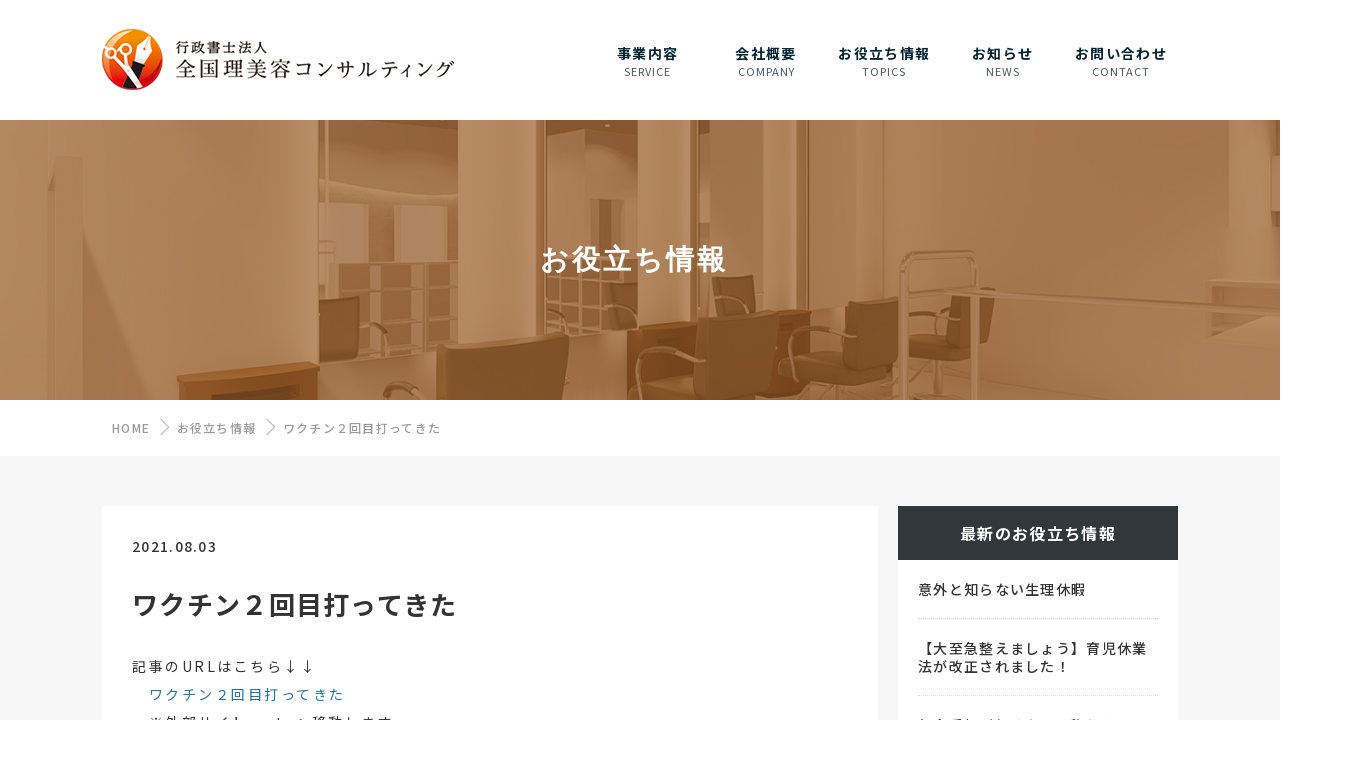

--- FILE ---
content_type: text/html; charset=UTF-8
request_url: https://ribicon.or.jp/topics/611/
body_size: 4915
content:
<!DOCTYPE html>
<html lang="ja"
	prefix="og: https://ogp.me/ns#"  class="no-js no-svg">
<head>
<meta charset="UTF-8">
<title>ワクチン２回目打ってきた &#8211; 行政書士法人 全国理美容コンサルティング</title>
<!--[if lt IE 9]>
<script type='text/javascript' src='https://ribicon.or.jp/wp/wp-content/themes/altbase/js/html5.js?ver=3.7.3' id='twentysixteen-html5-js'></script>
<![endif]-->
<script type='text/javascript' src='https://ribicon.or.jp/wp/wp-includes/js/jquery/jquery.js?ver=1.12.4-wp' id='jquery-core-js'></script>

<!-- Google Analytics snippet added by Site Kit -->
<script type='text/javascript' src='https://www.googletagmanager.com/gtag/js?id=G-4H7C7KTX7J' id='google_gtagjs-js' async></script>
<script type='text/javascript' id='google_gtagjs-js-after'>
window.dataLayer = window.dataLayer || [];function gtag(){dataLayer.push(arguments);}
gtag("js", new Date());
gtag("set", "developer_id.dZTNiMT", true);
gtag("config", "G-4H7C7KTX7J");
</script>

<!-- End Google Analytics snippet added by Site Kit -->
<meta name="generator" content="Site Kit by Google 1.86.0" />
<!-- Google Tag Manager snippet added by Site Kit -->
<script>
			( function( w, d, s, l, i ) {
				w[l] = w[l] || [];
				w[l].push( {'gtm.start': new Date().getTime(), event: 'gtm.js'} );
				var f = d.getElementsByTagName( s )[0],
					j = d.createElement( s ), dl = l != 'dataLayer' ? '&l=' + l : '';
				j.async = true;
				j.src = 'https://www.googletagmanager.com/gtm.js?id=' + i + dl;
				f.parentNode.insertBefore( j, f );
			} )( window, document, 'script', 'dataLayer', 'GTM-PS22ZN7' );
			
</script>

<!-- End Google Tag Manager snippet added by Site Kit -->
			<script type="text/javascript" >
				window.ga=window.ga||function(){(ga.q=ga.q||[]).push(arguments)};ga.l=+new Date;
				ga('create', 'UA-149151488-2', 'auto');
				// Plugins
				
				ga('send', 'pageview');
			</script>
			<script async src="https://www.google-analytics.com/analytics.js"></script>
			<meta name="viewport" content="width=device-width,initial-scale=1">
<meta name="format-detection" content="telephone=no">
<link rel="shortcut icon" href="https://ribicon.or.jp/wp/wp-content/themes/altbase/images/favicon.ico" />
<link rel="stylesheet" href="https://ribicon.or.jp/wp/wp-content/themes/altbase/base.css" media="all">
<link rel="stylesheet" href="https://ribicon.or.jp/wp/wp-content/themes/altbase/style.css" media="all">
<link rel="stylesheet" href="https://use.fontawesome.com/releases/v5.0.9/css/all.css">
</head>
<body class="topics-template-default single single-topics postid-611 no-sidebar" id="page-top">
<script type='text/javascript' src='https://ajax.microsoft.com/ajax/jquery/jquery-1.7.min.js'></script>
<script async type='text/javascript' src='https://ribicon.or.jp/wp/wp-content/themes/altbase/js/base.js'></script>
<script async type='text/javascript' src='https://ribicon.or.jp/wp/wp-content/themes/altbase/js/jquery.autoKana.js'></script>
<script type='text/javascript' src='https://ajaxzip3.github.io/ajaxzip3.js?ver=20140807'></script>

<!-- お問い合わせのみ読込み -->

<div id="global">


<!-- header -->



<header class="header_bg">

	<div class="inner">
		
		<div class="logo_menu"> 
		
			<div class="site_logo">
				<a href="https://ribicon.or.jp">
					<img src="https://ribicon.or.jp/wp/wp-content/themes/altbase/images/logo.png?0311"  width="352px" height="auto" alt="行政書士法人 全国理美容コンサルティング">
				</a>
			</div>
			
			<div class="g_navi_sub">
				
				<div id="g_navi">
					<div id="nav-drawer">
						  <input id="nav-input" type="checkbox" class="nav-unshown none">
						  <label id="nav-open" for="nav-input"><span></span></label>
						  <label class="nav-unshown" id="nav-close" for="nav-input"></label>
					  <div id="nav-content">
					  	<div class="nav-tl-menu mb">
							<span>MENU</span>
							<label class="close" for="nav-input"><span></span></label>
						</div>
						<nav class="nav">
							<ul>
									
									<li ><a href="https://ribicon.or.jp/service/"><span class="txt">事業内容</span><span class="en">Service</span></a></li>
									
									<li ><a href="https://ribicon.or.jp/company/"><span class="txt">会社概要</span><span class="en">company</span></a></li>
									
									<li ><a href="https://ribicon.or.jp/topics/"><span class="txt">お役立ち情報</span><span class="en">topics</span></a></li>
									
									<li ><a href="https://ribicon.or.jp/news/"><span class="txt">お知らせ</span><span class="en">news</span></a></li>
									
									<li class=""><a href="https://ribicon.or.jp/contact/"><span class="txt">お問い合わせ</span><span class="en">Contact</span></a></li>
									
							</ul>
						</nav>
					  </div>
					</div>
				</div>
				
			</div>
			
		</div>
		
	</div><!-- //inner -->
	

</header>
<!-- //header -->




<div id="wrapper">


<div class="lead">
	<div class="inner">
		<div class="txt fade">
			<h1 class="mincho">お役立ち情報</h1><!-- 20201221高橋_トピックス⇒お役立ち情報へ修正 -->
		</div>
	</div>
</div>



<div id="breadcrumb">
<ul class="bread_crumb">
	<li class="level-1 top"><a href="https://ribicon.or.jp/">HOME</a></li>
	<li class="level-2 sub"><a href="https://ribicon.or.jp/topics/">お役立ち情報</a></li><!-- 20201221高橋_トピックス⇒お役立ち情報へ修正 -->
	<li class="level-3 sub tail current">ワクチン２回目打ってきた</li>
</ul>
</div>


<div id="content" class="cover_gray">

<div class="in fade">

<div id="main">


		


<article class="section">

	<div class="entry-header in">
	
		<div class="day-info">2021.08.03</div>
		<div class="category_tag"></div>
		<div class="head_title"><h1 class="entry-title">ワクチン２回目打ってきた</h1></div>

	</div><!-- .entry-header -->
	



	

	<div class="entry-content in">
		<p>記事のURLはこちら↓↓<br />
　<a href="https://note.com/ribicon/n/n117732354849" target="_blank" rel="noopener noreferrer" onclick="ga('send', 'event', 'note20210803_1', 'click', 'note',1 );">ワクチン２回目打ってきた</a><br />
　※外部サイト noteへ移動します</p>
<p><a href="https://note.com/ribicon/n/n117732354849" target="_blank" rel="noopener noreferrer" onclick="ga('send', 'event', 'note20210803_eye', 'click', 'note',1 );"><img src="https://ribicon.or.jp/wp/wp-content/uploads/2021/08/20210803_eye.jpg" alt="" width="100%" class="alignnone" /></a></p>
<p>弊社社員が2回目の新型コロナウイルスのワクチン接種を受けてきたので、今回はワクチンについてnoteを書きました。</p>
<p>昨日（8月3日）ワクチンを接種し、本日発熱等の副作用が発生中。<br />
その経過報告をnoteで更新中です。</p>
<p>他にnoteには、<br />
・「m-RNAワクチン」と従来のワクチンの違い<br />
・「m-RNAワクチン」とDNAの関わり<br />
についても書きました。</p>
<p>ワクチンを接種するかどうか、悩んでいる方もいると思います。<br />
ワクチン接種は強制されるものではなく、1人ひとりが自分自身で決めるものです。<br />
今回のnoteでは接種した人の一例として読んでいただけたら幸いです(^^)</p>
<p>記事のURLはこちら↓↓<br />
　<a href="https://note.com/ribicon/n/n117732354849" target="_blank" rel="noopener noreferrer" onclick="ga('send', 'event', 'note20210803_2', 'click', 'note',1 );">ワクチン２回目打ってきた</a><br />
　※外部サイト noteへ移動します</p>
		


	</div><!-- .entry-content -->
	
	
<!--
	<ul class="add_lnk_area">
		<li class=" category_tag">
		<span class="name">カテゴリ</span>
				</li>
		<li class=" tagcloud">
		<span class="name">タグ</span>
				</li>
	</ul>
-->


</article><!-- #post-## -->





</div><!-- //main -->


<div id="side">
<div id="side_wrap">

<section class="widget widget_archive">
<h2 class="widget-title">最新のお役立ち情報</h2>



	<ul>
		<li><a href="https://ribicon.or.jp/topics/849/" title="意外と知らない生理休暇">意外と知らない生理休暇</a></li>
		
		<li><a href="https://ribicon.or.jp/topics/837/" title="【大至急整えましょう】育児休業法が改正されました！">【大至急整えましょう】育児休業法が改正されました！</a></li>
		
		<li><a href="https://ribicon.or.jp/topics/832/" title="年金手帳が無くなる!?私たちへの影響は？">年金手帳が無くなる!?私たちへの影響は？</a></li>
		
		<li><a href="https://ribicon.or.jp/topics/828/" title="医療費控除のやり方について">医療費控除のやり方について</a></li>
		
		<li><a href="https://ribicon.or.jp/topics/819/" title="「給与」を受け取っている人でも「確定申告」が必要な人・お得になる人">「給与」を受け取っている人でも「確定申告」が必要な人・お得になる人</a></li>
		

	</ul>

</section>


<section class="widget widget_archive">
<h2 class="widget-title">最新のニュース</h2>


	<ul>
		<li><a href="https://ribicon.or.jp/news/776/" title="年末年始休業のお知らせ">年末年始休業のお知らせ</a></li>
		
		<li><a href="https://ribicon.or.jp/news/608/" title="夏季休業のお知らせ">夏季休業のお知らせ</a></li>
		
		<li><a href="https://ribicon.or.jp/news/775/" title="年賀状廃止のお知らせ">年賀状廃止のお知らせ</a></li>
		
		<li><a href="https://ribicon.or.jp/news/438/" title="ホームページリニューアルのお知らせ">ホームページリニューアルのお知らせ</a></li>
		

	</ul>
</section>


</div>
</div>


</div>
</div>



</div><!-- //content -->
</div><!-- //wrapper -->





<!-- get_template_part('template-parts/cta'); -->


<div id="fnavi">

	<div class="inner flex_in">
		
		<div class="lt_block fade_right">
			
			<div class="img"><img src="https://ribicon.or.jp/wp/wp-content/themes/altbase/images/logo_white.png"  width="352px" height="auto" alt="行政書士法人 全国理美容コンサルティング"></div>
			
			<div class="disc"><p class="mincho">小さなサロン、大きな未来<br>理美容業専門の行政書士事務所</p></div>
			
		</div>
		
		<div class="rt_block fade_left">
		
			<ul class="f_list">
				<li><a href="https://ribicon.or.jp/service/">事業内容</a>
<ul class="sub_menu"><li><a href="https://ribicon.or.jp/service/insurance/">社会保険コンサルティング</a></li><li><a href="https://ribicon.or.jp/service/pos/">POS・予約システム</a></li><li><a href="https://ribicon.or.jp/service/contract/">各種契約書作成</a></li><li><a href="https://ribicon.or.jp/service/administrative/">遺言書作成サポート</a></li><li><a href="https://ribicon.or.jp/service/store-consul/">理美容でんき</a></li><li><a href="https://ribicon.or.jp/service/officialline/">LINE公式アカウントの活用</a></li><li><a href="https://ribicon.or.jp/service/asset/">保険（加入・見直し）資産形成相談</a></li><li><a href="https://ribicon.or.jp/service/soeasy/">soeasy buddy for beauty</a></li><li><a href="https://ribicon.or.jp/service/subsidy/">助成金のご相談</a></li><li><a href="https://ribicon.or.jp/service/led/">LED・空調設備</a></li><li><a href="https://ribicon.or.jp/service/interior-construction/">出店相談・内装工事</a></li><li><a href="https://ribicon.or.jp/service/staff-management/">理美容室・マツエクコンサルティング</a></li><li><a href="https://ribicon.or.jp/service/consul/">経営法務相談</a></li><li><a href="https://ribicon.or.jp/service/customer-satisfaction/">カウンセリング力の向上</a></li><li><a href="https://ribicon.or.jp/service/attracting-customers/">集客対策</a></li><li><a href="https://ribicon.or.jp/service/site-optimization/">広告予約サイトの効率化</a></li><li><a href="https://ribicon.or.jp/service/selective-dc/">選択制確定拠出年金</a></li><li><a href="https://ribicon.or.jp/service/account/">経理記帳業務</a></li><li><a href="https://ribicon.or.jp/service/company-found/">会社設立サポート</a></li><li><a href="https://ribicon.or.jp/service/itsuki/">理美容光回線</a></li></ul>

				</li>
			</ul>
			<ul class="f_list">
				<li><a href="https://ribicon.or.jp/company/">会社概要</a></li>
				<li><a href="https://ribicon.or.jp/topics/">お役立ち情報</a></li>
				<li><a href="https://ribicon.or.jp/news/">ニュース</a></li>
			</ul>
		</div>
		
		
	</div>
	
</div>

<script type="text/javascript" src="https://ribicon.or.jp/wp/wp-content/themes/altbase/js/jquery.inview.js"></script>
<script>

$(function() {

// 表示エリア到達でfadein
	$('.fade,.fade_left,.fade_right').on('inview', function(event, isInView, visiblePartX, visiblePartY) {
		if(isInView){
			$(this).stop().addClass('fade_in');
  			$(this).off(event);
		}
		else{
			$(this).stop().removeClass('fade_in');
		}
	});
	
	
	
});

</script>


		<!-- Google Tag Manager (noscript) snippet added by Site Kit -->
		<noscript>
			<iframe src="https://www.googletagmanager.com/ns.html?id=GTM-PS22ZN7" height="0" width="0" style="display:none;visibility:hidden"></iframe>
		</noscript>
		<!-- End Google Tag Manager (noscript) snippet added by Site Kit -->
		<link rel='stylesheet' id='wp-block-library-css'  href='https://ribicon.or.jp/wp/wp-includes/css/dist/block-library/style.min.css?ver=5.5.3' type='text/css' media='all' />
<link rel='stylesheet' id='twentysixteen-fonts-css'  href='https://fonts.googleapis.com/css?family=Merriweather%3A400%2C700%2C900%2C400italic%2C700italic%2C900italic%7CInconsolata%3A400&#038;subset=latin%2Clatin-ext' type='text/css' media='all' />
<script type='text/javascript' src='https://ribicon.or.jp/wp/wp-content/themes/altbase/js/skip-link-focus-fix.js?ver=20151112' id='twentysixteen-skip-link-focus-fix-js'></script>
<script type='text/javascript' id='twentysixteen-script-js-extra'>
/* <![CDATA[ */
var screenReaderText = {"expand":"\u30b5\u30d6\u30e1\u30cb\u30e5\u30fc\u3092\u5c55\u958b","collapse":"\u30b5\u30d6\u30e1\u30cb\u30e5\u30fc\u3092\u9589\u3058\u308b"};
/* ]]> */
</script>
<script type='text/javascript' src='https://ribicon.or.jp/wp/wp-content/themes/altbase/js/functions.js?ver=20151204' id='twentysixteen-script-js'></script>
<script type="text/javascript">
jQuery(function( $ ) {
    jQuery( 'input[name="zipcode"]' ).keyup( function( e ) {
        AjaxZip3.zip2addr('zipcode','','address1','address2');
    } )
} );
</script>


<footer id="footer">
<div>
<address>
<small>Copyright 行政書士法人 全国理美容コンサルティング CO.,LTD. All Rights Reserved.</small>
</address>
</div>
</footer>


</body>
</html>


--- FILE ---
content_type: text/css
request_url: https://ribicon.or.jp/wp/wp-content/themes/altbase/base.css
body_size: 3713
content:
@charset "utf-8";


@import url(https://fonts.googleapis.com/css?family=Noto+Sans+JP:400,500,700&display=swap);

@import url(https://fonts.googleapis.com/css?family=Oswald:400,500,700&display=swap);


body,div,dl,dt,dd,ul,ol,li,h1,h2,h3,h4,h5,h6,pre,form,fieldset,input,textarea,p,blockquote,th,td {margin:0; padding:0;}table { border-collapse:collapse; border-spacing:0;}fieldset,img { border:0; vertical-align:bottom;}address,caption,cite,scode,dfn,em,strong,th,var {font-style:normal; font-weight:normal;}ol,ul,li { list-style:none; padding:0; margin:0;}caption,th { text-align:left;}h1,h2,h3,h4,h5,h6 {font-size:100%;	font-weight:normal;}q:before,q:after {content:'';}abbr,acronym { border:0;}
*, *::before, *::after {
    -webkit-box-sizing: border-box;
    -moz-box-sizing: border-box;
    -o-box-sizing: border-box;
    -ms-box-sizing: border-box;
    box-sizing: border-box;
}

html,body {
	width: 100%;
    overflow-x: hidden;
}


body{
    font-family: 'Noto Sans JP', sans-serif;
    font-weight: 500;
	font-size: 14px;
	color: #333;
    -webkit-text-size-adjust: 100%;
    letter-spacing: 1.3px;
    word-break: break-all;
    background-color: #fff;
}

#main img {
	max-width: 100%;
    height: auto;
}

/* マウスオーバー時の背景色 */
::selection {
    background: #36515d;
    color: #fff;
}

/* 明朝体の指定 */
.mincho {
    font-family: 'Noto Serif JP', "游明朝", YuMincho, "ヒラギノ明朝 ProN W3", "Hiragino Mincho ProN", "HG明朝E", "ＭＳ Ｐ明朝", serif;
    text-transform: uppercase;
}
/* 英語の指定 */
.gf {
    font-family: 'Oswald', sans-serif;
    text-transform: uppercase;
}
/* FontIcon */
.fa, .fas {
    font-weight: 900;
    padding-right: 5px;
}
button[type="submit"],
input[type="submit"],
input[type="button"] {
  -webkit-box-sizing: content-box;
  -webkit-appearance: button;
  appearance: button;
  box-sizing: border-box;
  cursor: pointer;
}
button[type="submit"]::-webkit-search-decoration,
input[type="submit"]::-webkit-search-decoration,
input[type="button"]::-webkit-search-decoration {
  display: none;
}
button[type="submit"]::focus,
input[type="submit"]::focus,
input[type="button"]::focus {
  outline-offset: -2px;
}


/* module
----------------------------------------------------*/

.mb {
	display: none !important;
}
.mod {
    font-weight: bold;
    color: #da1e1e;
}
.fa {
	margin-right: 5px;
}
.p_100 {
		padding: 100px 0px;
}
.p_80 {
	padding:80px 0px;
}
.p_60 {
	padding:60px 0px;
}
.p_50 {
	padding:50px 0px;
}
.p_40 {
	padding:40px 0px;
}
.p_30 {
	padding:30px 0px;
}
.p_20 {
	padding:20px 0px;
}
.p_10 {
	padding:10px 0px;
}

.p_t_10 {
	padding-top: 10px !important;
}
.p_t_20 {
	padding-top: 20px !important;
}
.p_t_30 {
	padding-top: 30px !important;
}
.p_t_50 {
	padding-top: 50px !important;
}

.p_b_10 {
	padding-bottom: 10px !important;
}
.p_b_20 {
	padding-bottom: 20px !important;
}
.m_30 {
	margin: 30px 0px !important;
}
.m_t_5 {
	margin-top: 5px !important;
}
.m_t_10 {
	margin-top: 10px !important;
}
.m_t_12 {
	margin-top: 12px !important;
}
.m_t_20 {
	margin-top: 20px !important;
}
.m_t_30 {
	margin-top: 30px !important;
}
.m_t_40 {
	margin-top: 40px !important;
}
.m_t_50 {
	margin-top: 50px !important;
}
.m_t_60 {
	margin-top: 60px !important;
}
.m_t_80 {
	margin-top: 80px !important;
}
.m_b_5 {
	margin-bottom: 5px !important;
}
.m_b_10 {
	margin-bottom: 10px !important;
}
.m_b_12 {
	margin-bottom: 12px !important;
}
.m_b_20 {
	margin-bottom: 20px !important;
}
.m_b_30 {
	margin-bottom: 30px !important;
}
.m_b_40 {
	margin-bottom: 40px !important;
}
.m_b_50 {
	margin-bottom: 50px !important;
}
.m_b_60 {
	margin-bottom: 60px !important;
}
.m_b_80 {
	margin-bottom: 80px !important;
}
.m_l_5 {
    margin-left: 5px !important;
}
.m_r_5 {
    margin-right: 5px !important;
}
.m_r_10 {
    margin-right: 10px !important;
}
.m_r_20 {
    margin-right: 20px !important;
}
.m_r_30 {
    margin-right: 30px !important;
}
.m_r_50 {
    margin-right: 50px !important;
}
.m_l_10 {
    margin-left: 10px !important;
}
.m_l_30 {
    margin-left: 30px !important;
}
.m_l_50 {
    margin-left: 50px !important;
}
.flex_in {
    display: flex;
    flex-wrap: wrap;
    flex-direction: row;
}
.fl_l {
    float: left !important;
}
.fl_r {
    float: right !important;
}
.overflow {
    overflow: hidden;
}
.fixed{
 	 position: fixed;
 	 top: 0px;
 	 z-index: 9999;
}
.table {
	display: table;
}
.clearfix {
    display: inline-block;
    min-height: 1%;
    display: block;
    overflow: hidden;
}
.bg_blue {
    background-color: #178fbc !important;
}
.color_green {
    color: #239260 !important;
}
.color_blue {
    color: #2fa5cc !important;
}
.color_red {
	color: #FF3D3D !important;
}
.color_yellow {
	color:#FEFF2A !important;
}
.color_orange {
	color: #E17A14 !important;
}
.color_white {
	color: #fff !important;
}
.bold {
	font-weight: bold !important;
}
.b_red {
	font-weight: bold !important;
	color: #FF3D3D !important;
}
.t_left {
	text-align: left !important;
}
.t_right {
	text-align: right !important;
}
.t_center {
	text-align: center !important;
}

.f_size26 {
	font-size: 26px !important;
}

.f_size24 {
	font-size: 24px !important;
}

.f_size18 {
	font-size: 18px !important;
}
.f_size16 {
	font-size: 16px !important;
}
.f_size14 {
	font-size: 14px !important;
}
.f_size13 {
	font-size: 13px !important;
}
.f_size12 {
	font-size: 12px !important;
}
.f_size11 {
	font-size: 11px !important;
}
.f_size10 {
	font-size: 10px !important;
}

hr {
    border: none;
    border-bottom: 1px solid #EEE;
}

.p_t_50 {
	padding-top: 50px !important;
}
.b_t_g {
	border-top: 1px solid #EEE;
}
.b_b_g {
	border-bottom: 1px solid #EEE;
}
.cover_yellow {
    background: #F7F7EB;
}
.cover_gray {
    background: #f7f7f7;
}
.cover_black {
    background: #333;
}
.cover_navy {
    background: #24313c;
}
.cover_navy .head_title h2,
.cover_navy .imp_subtitle {
	color: #fff;
}
.cover_navy .head_title h2:after {
    background: #fff;
}

hr {
    border: none;
    border-bottom: 1px solid #EEE;
}
.w_80_txt {
    width: 80%;
    margin: 10px auto 0px;
    text-align: center;
}

.w_60_txt {
    width: 60%;
    margin: 10px auto 0px;
    text-align: center;
}

.bd_none {
	border: 0px !important;
}

.w_80 {
	width: 80% !important;
	margin: 0 auto;
}
.w_60 {
	width: 60% !important;
	margin: 0 auto;
}
.w_50 {
	width: 50% !important;
	margin: 0 auto;
}
.w_40 {
	width: 40% !important;
	margin: 0 auto;
}

.none {
	display: none !important;
}


/* fadein
----------------------------------------------------------- */

.fade {
    position: relative;
    transition: 0.8s;
    opacity: 0;
    transform: translate(0,150px);
    -webkit-transform: translate(0,150px);
}
.fade_left {
    position: relative;
    transition: 0.8s;
    opacity: 0;
    transform: translateX(150px);
    -webkit-transform: translateX(150px);
}
.fade_right {
    position: relative;
    transition: 0.8s;
    opacity: 0;
    transform: translateX(-150px);
    -webkit-transform: translateX(-150px);
}
.fade_in {
    opacity: 1.0 !important;
    transform: translate(0,0);
    -webkit-transform: translate(0,0);
}

/* lauout
----------------------------------------------------*/

.inner:after, #header #g_navi:after,#content:after, #side:after,、s:after,ul:after,dl:after,#photo-view:after,.clear:after,.wrap:after,.contents-box-list:after {
    content: ".";
    display: block;
    height: 0;
    font-size: 0;
    clear: both;
    visibility: hidden;
}

body.archive {
    background: #fff;
}
p {
    font-size: 14px;
    font-weight: 400;
    color: #333;
    line-height: 1.8;
    letter-spacing: 2.5px;
}
.page-template-page-service-page-template p {
    line-height: 1.6;
}
a {
	color: #2572a0;
	text-decoration: none;
}
a:link {
	color: #2572a0;
}
a:visited {
	color: #9B1818;
	text-decoration: none;
}
a:hover {
	color: #245fbb;
	text-decoration: underline;
}

.area {
    width: 1076px;
    margin: 0 auto;
    padding: 20px 0px;
}
#wrapper {
	margin: 0 auto;
}

#content {
	margin: 0 auto;
	padding: 50px 0px;
}
.home #content {
	padding-top: 0px;
	padding-bottom: 0px;
    background: #fff;
}
#content .in {
    width: 1076px;
    margin: 0 auto;
}

.inner {
    width: 1076px;
    margin: 0 auto;
}


#main {
	float: left;
	width: 776px;
    margin-right: 20px;
    padding: 30px;
	background-color: #fff;
}
#main .in {
	width: 716px;
}
.wide #main {
	float: none;
	width: 100%;
}

#side {
	float: left;
	width: 280px;
}
#side_wrap {
	width: 280px;
}
.section {
	clear: both;
	width:100%;
}


/* スマホの場合は非表示 */
#panel-btn {
	display: none;
}

.share{
    margin-top: 40px;
    padding: 30px 20px;
}
.sns ul {
margin:0 auto;
list-style:none;
}
.sns li a {
font-size:75%;
padding:10px 2px;
}
.sns li:nth-child(4n) {
margin-right:0;
}

.share{
width:100%;
}
.share h4{
font-size:120%;
text-align:center;
}
.sns{
margin:0 auto;
text-align:center;
}
.sns ul {
list-style:none;
}
.sns li {
float:left;
width: 24%;
margin:0 1% 1% 0;
}
.sns li a {
font-size: 110%;
position:relative;
display:block;
padding:10px;
color:#fff;
border-radius:3px;
text-align:center;
text-decoration: none;
text-shadow:1px 1px 0 rgba(47, 47, 47, 0.3);;
}
.sns li a:hover {
    -moz-transition-duration: 0.25s;
    -o-transition-duration: 0.25s;
    -webkit-transition-duration: 0.25s;
    transition-duration: 0.25s;
}
/* ツイッター */
.sns .twitter a {
background:#00acee;
}
.sns  .twitter a:hover {
background:#0092ca;
}
/* Facebook */
.sns  .facebook a {
background:#3b5998;
}
.sns .facebook a:hover {
background:#2c4373;
}
/* グーグル */
.sns .googleplus a {
background:#db4a39;
}
.sns  .googleplus a:hover {
background:#ad3a2d;
}
/* はてぶ */
.sns  .hatebu a {
background:#3487c1;
}
.sns .hatebu a:hover {
background:#12608e;
}
/* LINE */
.sns  .line a {
background:#25af00;
}
.sns .line a:hover {
background:#219900;
}
/* Pocket */
.sns  .pocket a {
background:#f03e51;
}
.sns  .pocket a:hover {
background:#c0392b;
}
/* RSS */
.sns  .rss a {
background:#ffb53c;
}
.sns  .rss a:hover {
background:#e09900;
}
/* Feedly */
.sns  .feedly a {
background:#87c040;
}
.sns  .feedly a:hover {
background:#74a436;
}



/*	html部品
----------------------------------------------------*/

input {
    font-family: 'ヒラギノ角ゴ Pro W3', 'Hiragino Kaku Gothic Pro', 'メイリオ', Meiryo, sans-serif;
    font-size: 15px;
    letter-spacing: 0.5px;
    font-family: 'Noto Sans JP', sans-serif;
}

input[type="search"],
input[type="text"],
input[type="email"],
input[type="url"],
input[type="password"],
input[type="tel"],
input.login,
select {
	/*width: 100%;*/
	height: 42px;
	line-height: 1.6;
	padding: 4px;
	border-radius:3px;
	-webkit-border-radius: 3px;
	-moz-border-radius: 3px;
	-ms-border-radius: 3px;
	-o-border-radius: 3px;
	background-color: white;
	border: 1px solid #dcdcdc;
	-moz-box-shadow: 0 1px 0 white;
	-webkit-box-shadow: 0 1px 0 white;
	box-shadow: 0 1px 0 white;
}

#wrapper table select {
	padding: 0px 4px;
	height: 36px;
	line-height: 1.6;
}

textarea {
	width: 98% !important;
	min-height: 65px;
	padding: 4px;
	border-radius:3px;
	-webkit-border-radius: 3px;
	-moz-border-radius: 3px;
	-ms-border-radius: 3px;
	-o-border-radius: 3px;
	background-color: white;
	border: 1px solid #dbdbdb;
	-moz-box-shadow: 0 1px 0 white;
	-webkit-box-shadow: 0 1px 0 white;
	box-shadow: 0 1px 0 white;
}

.chk_decision {
	display: none;
}

select[name="pref"] {
    width: 130px !important;
    margin-right:4px;
}
input[name="addr1"] {
    width: 300px !important;
    margin-right:4px;
}
input[name="addr2"] {
    width: 212px !important;
}


/* ボタン
---------------------------------*/
.button_y {
	display: inline-block;
	min-width: 220px;
	text-align:center;
	padding: 16px 28px;
	font-size: 13px;
	font-weight: bold;
	color: #fff !important;
	text-decoration:none;
    background: #333;
    border: 1px solid #333;
	border-radius: 30px;
    letter-spacing: 3px;
}

.button_y:after {
    content: "";
    position: relative;
    top: -3px;
    left: 4px;
    display: inline-block;
    width: 25px;
    height: 8px;
    border-right: 1px solid #fff;
    border-bottom: 1px solid #fff;
    transform: skewX(45deg);
}
.button_y:hover {
	color: #111 !important;;
    border: 1px solid #111;
	background: #fff;
	text-decoration: none;
	-webkit-transition: 0.5s;
	-moz-transition: 0.5s;
	-o-transition: 0.5s;
	-ms-transition: 0.5s;
	transition: 0.5s;
}
.button_y:hover:after {
    left: 10px;
    border-right: 1px solid #333;
    border-bottom: 1px solid #333;
	-webkit-transition: 0.5s;
	-moz-transition: 0.5s;
	-o-transition: 0.5s;
	-ms-transition: 0.5s;
	transition: 0.5s;
}

/*
.button_n {
	display: inline-block;
	min-width: 220px;
	text-align:center;
	padding: 16px 28px;
	font-size: 13px;
	font-weight: bold;
	color: #fff !important;
	text-decoration:none;
    background: #16406b;
    border: 1px solid #16406b;
	border-radius: 30px;
    letter-spacing: 3px;
}

.button_n:after {
    content: "";
    position: relative;
    top: -3px;
    left: 4px;
    display: inline-block;
    width: 25px;
    height: 8px;
    border-right: 1px solid #fff;
    border-bottom: 1px solid #fff;
    transform: skewX(45deg);
}
.button_n:hover {
	color: #16406b !important;;
	background: #fff;
	text-decoration: none;
	-webkit-transition: 0.5s;
	-moz-transition: 0.5s;
	-o-transition: 0.5s;
	-ms-transition: 0.5s;
	transition: 0.5s;
}
.button_n:hover:after {
    border-right: 1px solid #16406b;
    border-bottom: 1px solid #16406b;
    left: 10px;
	-webkit-transition: 0.5s;
	-moz-transition: 0.5s;
	-o-transition: 0.5s;
	-ms-transition: 0.5s;
	transition: 0.5s;
}
*/

.button_n,
.button_n2 {
	display: inline-block;
	min-width: 220px;
	text-align:center;
	padding: 16px 28px;
	font-size: 13px;
	font-weight: bold;
	color: #333 !important;
	text-decoration:none;
    background: #fff;
    border: 1px solid #333;
	border-radius: 30px;
    letter-spacing: 3px;
}

.button_n:after,
.button_n2:after {
    content: "";
    position: relative;
    top: -3px;
    left: 4px;
    display: inline-block;
    width: 25px;
    height: 8px;
    border-right: 1px solid #333;
    border-bottom: 1px solid #333;
    transform: skewX(45deg);
}

.button_n:hover,
.button_n2:hover {
	color: #fff !important;;
	background: #333;
	text-decoration: none;
	-webkit-transition: 0.5s;
	-moz-transition: 0.5s;
	-o-transition: 0.5s;
	-ms-transition: 0.5s;
	transition: 0.5s;
}
.button_n:hover:after,
.button_n2:hover:after {
    border-right: 1px solid #fff;
    border-bottom: 1px solid #fff;
    left: 10px;
	-webkit-transition: 0.5s;
	-moz-transition: 0.5s;
	-o-transition: 0.5s;
	-ms-transition: 0.5s;
	transition: 0.5s;
}


a.link {
	position: relative;
     padding-left: 25px;
}
a.link:before {
    font-family: 'Font Awesome 5 Free';
    content: "\f35d";
	font-weight: 700;
    position: absolute;
    left: 3px;
    top: -1px;
    color: #0084d2;
}

.pdflink img {
    display: inline-block;
    width: 23px;
    height: 26px;
    margin-right: 5px;
    border-radius: 0;
}

@media print{
	
	@page { size: A4 } /* A4縦 */
	
	body {
        -webkit-print-color-adjust: exact;
    }
    header {
        background-color: #fff!important;
    }
	
}


--- FILE ---
content_type: text/css
request_url: https://ribicon.or.jp/wp/wp-content/themes/altbase/style.css
body_size: 13049
content:
@charset "utf-8";



/* header
----------------------------------------------------------- */

.zs-enabled .zs-slideshow {
    z-index: 0 !important;
}
.logo_menu {
	position: relative;
}
.site_logo img {
    position: relative;
    top: -6px;
}
.header_bg {
    height: 120px;
    padding: 35px 0px 0px;
    background: #fff;
}
/* G-navi
----------------------------------------------------------- */

.g_navi_sub {
    position: absolute;
    top: 3px;
    right: 0px;
}
#g_navi {
    transition: .5s;
}
#g_navi nav {
    margin: 0 auto 0px;
}
.nav-unshown {
	display:none;
}
#g_navi nav {
    margin: 0 auto 0px;
}
#g_navi li {
    position: relative;
    display: inline-block;
    width: 114px;
}
#g_navi li a {
	display: table;
    position: relative;
    padding: 5px 0px;
    width: 100%;
	color: #062633;
    font-size: 14px;
    text-align: center;
    font-weight: 600;
    transition: .5s;
}
#g_navi li a:after {
    position: absolute;
    bottom: -2px;
    left: 35%;
    content: '';
    width: 30%;
    height: 1px;
    background: #ff8400;
    transform: scale(0, 1);
    transform-origin: right top;
    transition: transform .3s;
}
#g_navi li.active a,
#g_navi li a:hover {
    text-decoration: none;
}
#g_navi li a:hover::after,
#g_navi li.active a:after {
	transform-origin: left top;
	transform: scale(1, 1);
}
#g_navi li a span {
    display: block;
}
#g_navi li a span.en {
    font-size: 11px;
    font-weight: 300;
    color: #4a5859;
    letter-spacing: 1px;
    text-transform: uppercase;
}

/* 固定 */
.fixed {
	position: fixed;
	top: 0;
	padding: 0;
	width: 100%;
	z-index: 1000;
}

#g_navi.fixed {
	border-bottom: 1px solid #ddd;
}
#g_navi.fixed li {
   bottom: -1px;
}
#g_navi.fixed nav {
	width: 100%;
}

/* eyecatch
----------------------------------------------------------- */

#eyecatch {
    position: relative;
    height: 675px;
    background-color: #fff;
}
#eyecatch .eye_in {
    position: relative;
    padding: 0 0 0 100px;
}
#eyecatch .inner-content {
    position: relative;
    z-index: 1;
    padding-top: 280px;
}
#eyecatch .inner-content h1 {
    display: block;
    font-size: 36px;
    line-height: 1.4;
    letter-spacing: 1.6px;
    font-weight: 900;
}

/* スライド */
#fade_slide {
    position: absolute;
    top: 0;
    left: 0;
    z-index: 0;
    width: 100%;
    padding-left: 26%;
    height: 675px;
}
.zs-enabled .zs-slideshow {
	position: relative !important;
}
.zs-enabled .zs-slideshow .zs-bullets {
    display: none;
}
/* breadcrumb
----------------------------------------------------------- */

#breadcrumb {
    position: relative;
    margin: 0px;
    padding: 12px 0px;
    font-size: 12px;
}
#breadcrumb:before {
    position: absolute;
    top: 0;
    right: 0;
    bottom: 0;
    left: 0;
    content: ' ';
}

#breadcrumb ul {
    position: relative;
    z-index: 3;
    width: 1076px;
    white-space: nowrap;
    margin: 0px auto;
    overflow-x: auto;
    overflow-y: hidden;
}
#breadcrumb li {
    display: inline-block;
    *display: inline;
    *zoom: 1;
    vertical-align: middle;
    color: #999;
}
#breadcrumb li a {
    display: block;
    padding: 0 12px 0 10px;
    max-width: 360px;
    height: 18px;
    line-height: 18px;
    text-decoration:none;
    color: #999;
    white-space: nowrap;
}

#breadcrumb li a:after {
    position: relative;
    display: block;
    margin-top: -10px;
    margin-left: auto;
    margin-right: -15px;
    height: 8px;
    width: 10px;
    content: " ";
    -webkit-transform: skew(-45deg);
    border-right: 1px solid #999;
}
#breadcrumb li a:before {
    float: right;
    display: block;
    margin-bottom: -10px;
    margin-left: auto;
    margin-right: -15px;
    height: 8px;
    width: 10px;
    content: " ";
    -webkit-transform: skew(45deg);
    border-right: 1px solid #999;
}
#breadcrumb li:last-child {
    white-space: nowrap;
    overflow: hidden;
    text-overflow: ellipsis;
    height: 32px;
    line-height: 32px;
    padding: 0 22px 0 10px;
}

/* lead
----------------------------------------------------------- */

.lead {
    position: relative;
    background: #f9eadb;
}
.lead:before {
    background-color: rgb(154 93 41 / 70%);
    position: absolute;
    top: 0;
    right: 0;
    bottom: 0;
    left: 0;
    content: ' ';
}

/* 事務所 */
body.company .lead {
    background: url(./images/lead_company_bk.jpg) no-repeat top center / cover;
}
/* 取扱分野 */
body.service .lead {
    background: url(./images/lead_service_bk.jpg) no-repeat top center / cover;
}
body.account .lead {
    background: url(./images/account.jpg) no-repeat top center / cover;
}
body.administrative .lead {
    background: url(./images/administrative.jpg) no-repeat top center / cover;
}
body.asset .lead {
    background: url(./images/asset.jpg) no-repeat top center / cover;
}
body.company-found .lead {
    background: url(./images/company-found.jpg) no-repeat top center / cover;
}
body.consul .lead {
    background: url(./images/consul.jpg) no-repeat top center / cover;
}
body.contract .lead {
    background: url(./images/contract.jpg) no-repeat top center / cover;
}
body.insurance .lead {
    background: url(./images/insurance.jpg) no-repeat top center / cover;
}
body.job .lead {
    background: url(./images/job.jpg) no-repeat top center / cover;
}
body.led .lead {
    background: url(./images/led.jpg) no-repeat top center / cover;
}
body.pos .lead {
    background: url(./images/pos.jpg) no-repeat bottom center / cover;
}
body.store-consul .lead {
    background: url(./images/store-consul.jpg) no-repeat top center / cover;
}
body.subsidy .lead {
    background: url(./images/subsidy.jpg) no-repeat top center / cover;
}
body.site-optimization .lead {
    background: url(./images/site-optimization.jpg) no-repeat top center / cover;
}
body.attracting-customers .lead {
    background: url(./images/attracting-customers.jpg) no-repeat top center / cover;
}
body.interior-construction .lead {
    background: url(./images/interior-construction.jpg) no-repeat top center / cover;
}
body.selective-dc .lead {
    background: url(./images/selective-dc.jpg) no-repeat top center / cover;
}
body.staff-management .lead {
    background: url(./images/staff-management.jpg) no-repeat top center / cover;
}
body.customer-satisfaction .lead {
    background: url(./images/customer-satisfaction.jpg) no-repeat top center / cover;
}
body.officialline .lead {
    background: url(./images/officialline.jpg) no-repeat top center / cover;
}
body.freedom .lead {
    background: url(./images/freedom.jpg) no-repeat top center / cover;
}
body.soeasy .lead {
    background: url(./images/soeasy.jpg) no-repeat top center / cover;
}
body.itsuki .lead {
    background: url(./images/itsuki.jpg) no-repeat top center / cover;
}

/* お知らせ */
body.single-post .lead,
body.info .lead,
body.news .lead,
body.category-column .lead,
body.category-news .lead {
    background: url(./images/info_bk.jpg) no-repeat top center / cover;
}
/* 役立ち資料 */
.single-topics .lead,
body.post-type-archive-topics .lead {
    background: url(./images/lead_topics_bk.jpg) no-repeat top center / cover;
}
/* ニュース */
.single-news .lead,
body.post-type-archive-news .lead {
    background: url(./images/lead_news_bk.jpg) no-repeat top center / cover;
}
/* notfound */
body.error404 .lead {
	
}
/* contact */
body.contact .lead,
body.confim .lead,
body.comp .lead {
    background: url(./images/lead_contact_bk.jpg) no-repeat bottom right / cover;
}
.lead .inner {
	position: relative;
    display: table;
    height: 280px;
}
.lead .txt {
    display: table-cell;
    vertical-align: middle;
    text-align: center;
}
.lead h1,
.lead .lead_tl {
    font-size: 28px;
    line-height: 1.4;
    letter-spacing: 3px;
    color: #fff;
    font-weight: 600;
}

/* 汎用スタイル
----------------------------------------------------------- */

.head_area {
    position: relative;
    color: #32373b;
}

.head_area .arrow {
    position: relative;
    display: inline-block;
    padding: 0px 80px;
}
.head_area .arrow:before, .head_area .arrow:after {
    content: '';
    position: absolute;
    top: 50%;
    display: inline-block;
    width: 60px;
    height: 1px;
    background-color: #555;
}
.head_area .arrow:before {
    left: 0;
    -moz-transform: rotate(60deg);
    -webkit-transform: rotate(60deg);
    -ms-transform: rotate(60deg);
    transform: rotate(60deg);
}
.head_area .arrow:after {
    right: 0;
    -moz-transform: rotate(-60deg);
    -webkit-transform: rotate(-60deg);
    -ms-transform: rotate(-60deg);
    transform: rotate(-60deg);
}

.head_title {
    margin-bottom: 50px;
    color: #333;
}
.head_title h2 {
	position: relative;
    font-size: 28px;
    line-height: 38px;
    font-weight: 600;
    letter-spacing: 3.5px;
}
.head_title h2:after {
    position: absolute;
    content: '';
    bottom: -20px;
    left: 0%;
    width: 90px;
    height: 1px;
    margin-left: 0px;
    background-color: #333;
}
#main .head_area2 {
	text-align: left;
}
#main .head_area2 h2 {
    display: block;
	padding: 0px;
	text-align: left;
    font-size: 22px;
    margin-bottom: 20px;
    font-weight: 600;
}
.heading h3 {
    margin: 15px 0px;
    font-size: 18px;
    font-weight: bold;
}

.heading h4 {
    position: relative;
    margin: 20px 0px 20px;
    padding-left: 30px;
    font-size: 18px;
    font-weight: bold;
}
.heading h4:before {
    content: "\f13a";
    font-family: "Font Awesome 5 Free";
    top: 3px;
    left: 0px;
    position: absolute;
    color: #ff8400;
    font-size: 22px;
}
.head_title.t_center h2:after {
    left: 46%;
}
.entry-header .head_title {
    margin: 30px 0px;
}
.entry-header h1.entry-title {
    font-size: 26px;
    line-height: 36px;
    font-weight: 600;
}

.sub_lead {
    display: block;
    margin-bottom: 10px;
    font-size: 14px;
    line-height: 1;
    font-weight: 600;
    letter-spacing: 3px;
    word-break: break-word;
}


/* 基本タイトル
----------------------------------------------------------- */

.entry-content h2 {
    margin: 40px 0px 30px;
    padding: 20px 18px 20px;
    font-size: 22px;
    font-weight: bold;
    line-height: 34px;
    color: #32373b;
    background-color: #F2F2F2;
}
.entry-content h3 {
    margin: 30px 0px 30px;
    font-weight: bold;
    font-size: 20px;
    line-height: 30px;
    border-top: 1px solid #32373b;
    border-bottom: 1px solid #32373b;
    padding: 20px 0px 20px 10px;
}
.entry-content h4 {
	position: relative;
    font-weight: bold;
    font-size: 18px;
    color: #333;
    padding-left: 28px;
    margin-bottom: 20px;
}
.entry-content h4:before {
    content: "\f13a";
    font-family: 'Font Awesome 5 Free';
    top: 3px;
    left: 1px;
    position: absolute;
    color: #32373b;
	font-size: 22px;
	font-weight: 900;
}

/* news - 一覧
----------------------------------------------------------- */

ul.news_list li.news_li {
    display: table;
    width: 100%;
    padding: 25px 0px;
    border-bottom: 1px solid #ddd;
}
ul.news_list li.news_li:fist-child {
    border-top: 1px solid #ddd;
}

ul.news_list .date_cat,
ul.news_list .txt {
    display: table-cell;
}

ul.news_list .date_cat {
    width: 150px;
}

ul.news_list .date,
ul.news_list .cat {
    display: inline-block;
}

ul.news_list .date {
    width: 138px;
}
.entry-content .news_list .txt p {
    margin: 0;
    line-height: 1.4;
}


/* トピックス - 一覧
----------------------------------------------------------- */

.topics_list {
	position: relative;
}
.home .topics_list:before { 
	content: '';
    display: block;
    position: absolute;
    top: 0;
    left: 0;
	width: 100%;
    height: 360px;
	background: url(./images/topics_bk.jpg) bottom center no-repeat;
    background-size: cover;
}

.topics_list .topics_li {
	position: relative;
    margin: 0 1% 20px;
    padding: 0;
    width: 23%;
    overflow: hidden;
    background-color: #fff;
    box-shadow: 0px 1px 5px 0px rgb(0 0 0/20%);
    transition: .8s;
}

.topics_list .topics_li a {
    display: block;
    color: #333;
}
.topics_list .topics_li a:hover {
    opacity: 0.6;
    text-decoration: none;
    transition: .8s;
}
.topics_list .topics_li .img {
    display: block;
    height: 145px;
    width: 100%;
    background-repeat: no-repeat;
    background-position: center center;
    background-size: cover;
}

.topics_list .topics_li .day {
    margin: 15px 0 8px;
    padding: 0 10px;
    font-size: 13px;
}
.topics_list .topics_li .tl {
    max-height: 84px;
    margin: 5px 0 12px;
    padding: 0 10px;
    font-size: 16px;
    font-weight: 600;
    line-height: 22px;
}
.topics_list .topics_li .txt {
	display: none; /* 2020/12/22 追記 */
    width: 100%;
    height: 58px;
    margin-bottom: 15px;
    padding: 0 10px;
    letter-spacing: 1px;
    word-wrap: break-word;
    overflow: hidden;
}
.topics_list .topics_li .txt p {
    font-size: 12px;
    line-height: 1.6;
}


/* service
------------------------------------------------------*/

.service_list {
    width: 90%;
    margin: 40px auto;
}
.service_list > li {
	position: relative;
	margin: 0 15px 15px 0;
    width: calc(25% - 15px);
    background: #fff;
    box-shadow: 0px 1px 5px 0px rgb(0 0 0 / 20%);
    text-align: center;
}
.service_list > li.pic { /* 2023/4/13 追記 オレンジ枠 */
    box-shadow: 0px 1px 5px 1px rgb(255 132 0 / 85%);
}
.service_list > li:nth-child(4n) {
    margin-right: 0px;
}
.service_list a {
    display: block;
    height: 100%;
    padding: 30px;
	color: #333;
    transition: .8s;
}
.service_list a.sv_link:before {
    content: "";
    position: absolute;
    right: 20px;
    bottom: 15px;
    display: inline-block;
    width: 40px;
    height: 8px;
    border-right: 1px solid #ff8400;
    border-bottom: 1px solid #ff8400;
    transform: skewX(45deg);
    transition: .8s;
}
.service_list > li.non-pic a.sv_link:before { /* 2023/4/13 追記 右下灰色→ */
    content: "";
    position: absolute;
    right: 20px;
    bottom: 15px;
    display: inline-block;
    width: 40px;
    height: 8px;
    border-right: 1px solid #777777;
    border-bottom: 1px solid #777777;
    transform: skewX(45deg);
    transition: .8s;
}
.service_list a:hover {
	text-decoration: none;
}
.service_list a.sv_link:hover {
    background: #fff4e2;
	text-decoration: none;
}
.service_list li a.sv_link:hover .icon_tl h3 {
    color: #ff8400;
}
.service_list a.sv_link:hover:before {
    right: 10px;
}

.service_list li .icon_tl {
    margin: 10px 0px;
}
.service_list li .icon_tl img {
	width: 64px;
	height: auto;
}
.service_list li .icon_tl h3 {
    margin-top: 15px;
    font-size: 16px;
    font-weight: 600;
}
.service_list li .txt p {
    font-size: 13px;
    letter-spacing: 1px;
}
.service_list li .txt2 {
	display: none;
}
.service_list li .toggle_tl {
    pointer-events: none;
}



/* service-下層
----------------------------------------------------------- */

/* メリット */

.merit_list {
    margin-top: 30px;
}
.merit_list li {
	position: relative;
    margin-bottom: 30px;
    padding: 20px;
    background: #fbf5ed;
}
.merit_list li:last-child {
    margin-bottom: 0px;
}
.merit_list li .en {
    position: absolute;
    top: 0;
    left: 0;
    display: block;
    padding: 8px 10px;
    color: #fff;
    background: #ff8400;
    font-size: 18px;
    line-height: 1;
    font-style: italic;
}
.merit_list li h4 {
	margin-top: 25px;
	margin-bottom: 10px;
    font-weight: bold;
    font-size: 16px;
}
/* 流れ */
.step_flow {
    margin-top: 30px;
}
.step_flow_box {
	position: relative;
    background: #fbf5ed;
}
/*
.step_flow_box:before {
    content: '';
    position: absolute;
    left: 30px;
    top: 10px;
    width: 3px;
    height: calc(100% + 38px);
    background: #e4d6c6;
    z-index: 0;
}
*/
.step_flow_box:after {
    bottom: -29px;
    color: #ddd;
    content: "▼";
    font-size: 20px;
    left: 48%;
    position: absolute;
}

.step_flow_box:last-child:after {
	content: "";
}
.step_flow_box:not(:first-child) {
    margin-top: 30px;
}
.step_flow_box:last-child:before {
	display:none
}
.tel_form_ct_area {
    margin: 20px 0px;
    padding: 20px;
    text-align: center;
    background-color: #fff;
}
.tel_form_ct_area .tel_block,
.tel_form_ct_area .frm_block {
    display: inline-block;
    vertical-align: middle;
}
.tel_form_ct_area .tel_block {
	margin-right: 20px;
}
.step_flow_icon {
    width: 62px;
    min-height: 54px;
    background: #ff8400;
    color: #fff;
    text-align: center;
    display: -webkit-box;
    display: -ms-flexbox;
    display: flex;
    -webkit-box-orient: vertical;
    -webkit-box-direction: normal;
    -ms-flex-direction: column;
    flex-direction: column;
    -webkit-box-pack: center;
    -ms-flex-pack: center;
    justify-content: center;
    -webkit-box-align: center;
    -ms-flex-align: center;
    align-items: center;
    position: relative;
    z-index: 10;
}
.step_flow_icon .txt {
    font-size: 12px;
    line-height: 1;
}
.step_flow_icon .num {
    display: block;
    margin-top: 2px;
    font-size: 24px;
    line-height: 1;
    font-style: italic;
}
.step_flow_rt {
    margin-left: 5px;
    padding: 0px 10px 10px 10px;
    -webkit-box-flex: 1;
    -ms-flex: 1 0 0%;
    flex: 1 0 0%;
}
.step_flow_rt h4 {
   	margin: 20px 0px 0px;
    font-size: 16px;
    font-weight: bold;
    min-height: 35px;
    vertical-align: middle;
}
.step_flow_rt p {
    margin-top: 0px;
    margin-bottom: 10px;
}
.step_flow_rt p:empty {
    margin: 0;
}
.fee .tl_base,
.s_cost_area .tl_base {
	margin-bottom: 20px;
}


.sv_partner_area li {
	display: inline-block;
	text-align: center;
}
#main .sv_partner_area li img {
	max-width: 200px;
	height: auto;
}
.sv_partner_area li a {
	display: block;
	color: #333;
}
.sv_partner_area li a:hover {
	text-decoration: none;
}
.sv_partner_area li .tl {
	margin-top: 15px;
	font-size: 14px;
	font-weight: 600;
}

/* message
----------------------------------------------------------- */

.message_area {
	position: relative;
    overflow: hidden;
}

.message_area .inner {
    position: relative;
    z-index: 1;
}
.message_area:after {
    content: '';
    position: absolute;
    top: 0;
    left: 0;
    width: 170%;
    height: 40%;
    margin: 0% -40% 0;
    background: #fef4ee;
    -webkit-transform-origin: right center;
    -ms-transform-origin: right center;
    transform-origin: right center;
    -webkit-transform: rotate(-15deg);
    -ms-transform: rotate(-15deg);
    transform: rotate(-15deg);
    z-index: 0;
}
.message_area .flex_in {
	align-items: center;
	-webkit-box-pack:justify;
	-ms-flex-pack:justify;
	justify-content:space-between;
}
.message_area .left {
	margin-right: 10px;
}
.message_area .txt {
	margin-bottom: 30px;
	color: #4a5859;
	font-size: 14px;
	line-height: 32px;
}
.message_area .right {
    width: calc(100% - 596px);
}

/* グループ企業／提携企業
----------------------------------------------------------- */

.group_area .head_title {
	margin-bottom: 0px;
}
.group_area .head_title h2:after {
	display: none;
}
/*
.group_list {
    justify-content: center;
}
.group_list li {
    width: 16.66666%;
    padding: 10px;
    text-align: center;
}
*/
.group_list li a {
	display: block;
	color: #333;
    text-align: center;
	outline:none;
}
/* 20240926高橋追記 リンク外しのため */
.group_list li .nolink {
	display: block;
	color: #333;
    text-align: center;
	outline:none;
}
.group_list li a:hover {
	opacity: 0.7;
	text-decoration: none;
}
.group_list li .img img {
	margin: 0 auto;
}
.group_list li .label {
	width: 80%;
	margin: 0 auto 12px;
    padding: 3px 0px;
	background: #6a6a6a;
    color: #fff;
	font-size: 11px;
}
.group_list li .name {
	font-size: 12px;
}

.slick-dots li button:before {
	font-size: 25px !important;
}
.slick-dots {
    bottom: -35px !important;
}

/* ニュース一覧
----------------------------------------------------------- */
.ft_blog_area {
    background: #eeefef;
}
.ft_blog_area .inner {
    padding: 40px;
    background: #fff;
}
.ft_blog_area .lt_ct {
	padding-top: 25px;
    margin-right: 38px;
    width: 182px;
    text-align: center;
}
.ft_blog_area .sub_lead {
    margin-bottom: 5px;
    font-size: 46px;
    letter-spacing: 4px;
    line-height: 45px;
    font-weight: 500;
}
.ft_blog_area .lt_ct .tl {
    font-size: 18px;
    font-weight: 500;
    letter-spacing: 8px;
}
.ft_blog_area .lt_ct .button_n2 {
	margin-top: 20px;
    min-width: 182px;

}
.ft_blog_area .rt_ct {
	width: calc( 100% - 220px);
    font-weight: 500;
}
.ft_blog_area .rt_ct dl {
    border-bottom: 1px solid #ddd;
}
.ft_blog_area .rt_ct dt {
    padding: 18px;
    padding-left: 5px;
    min-width: 150px;
    font-size: 13px;
}
.ft_blog_area .rt_ct dt .date {
    letter-spacing: 1.5px;
}
.ft_blog_area .rt_ct dd {
    padding: 18px 0px 18px 0px;
    margin: 0;
    white-space: nowrap;
    overflow: hidden;
    text-overflow: ellipsis;
}
.ft_blog_area .rt_ct dl:last-child {
    border-bottom: 0px;
}


/* access
----------------------------------------------------------- */

.access_area .inner {
    position: relative;
    top: 80px;
}
.access_area .lt_area,
.access_area .rt_area {
    width: 50%;
}
.access_area .lt_area .access_info {
    width: 490px;
    margin-left: auto;
    padding-top: 120px;
}
.access_area .lt_area .access_info .txt {
	margin: 0px 0px 0px 10px;
}
.access_info dl {
    display: table;
	vertical-align: middle;
    margin-bottom: 20px;
}
.access_info dl:last-child {
	margin-bottom: 0px;
}
.access_info dt,
.access_info dd {
	display: table-cell;
    vertical-align: middle;
}
.access_info dt {
    font-weight: 600;
}
.access_info dd {
	padding-left: 30px;
    line-height: 1.8;
    text-align: left;
}

.google-maps {
	position: relative;
	padding-bottom: 70%;
	height: 0;
	overflow: hidden;
}
.google-maps iframe {
	position: absolute;
	top: 0;
	left: 0;
	width: 100% !important;
	height: 100% !important;
}

/* CTA
----------------------------------------------------------- */

.contact #cta {
	display: none;
}
#cta {
    width: 100%;
    background: url(./images/cta_bk3.jpg) bottom right no-repeat;
    background-size: cover;
}
#cta .head_title {
    margin-bottom: 30px;
    color: #fff;
}
#cta .head_title .sub_lead {
    margin-bottom: 5px;
}
#cta .head_title.t_center h2:after {
	display: none;
}
#cta .cta_area {
	padding: 30px;
    background-color: rgba(255, 255, 255, 0.9);
}
.cta_area .lt_area,
.cta_area .rt_area {
    width: 50%;
    padding: 0 40px;
    text-align: center;
}
.cta_area .lt_area {
    border-right: 1px solid #a5b9c2;
}
.tel_block {
    color: #32373b;
}
.tel_num {
	position: relative;
    top: -5px;
    height: 40px;
    font-size: 36px;
    font-weight: 500;
    letter-spacing: 1px;
    font-family: Oswald;
}
.tel_num a {
	color: #062633;
}
.tel_num a:hover {
	text-decoration: none;
	opacity: 0.7;
}
.tel_num:before {
    position: relative;
    top: -1px;
    display: inline-block;
    font-family: "Font Awesome 5 Free";
    content: "\f2a0";
    -webkit-transform: rotate(-46deg);
    transform: rotate(-46deg);
    padding-right: 2px;
    font-weight: bold;
}
.tel_block .tel_sub { 
	margin-top: 5px;
    font-size: 12px;
    letter-spacing: 0.2px;
    font-weight: normal;
}
.cta_area .button_y {
    width: 278px;
    padding: 20px 5px;
}


/* about
------------------------------------------------------*/

.about_area {
	
}
.about_area .tl {
    font-size: 32px;
    font-weight: 600;
    margin-bottom: 30px;
}
.about_area .txt p {
    text-align: justify;
    line-height: 2.2;
}

.about_pict {
	margin: 60px auto 40px;
    justify-content: space-between;
}

/* cost
------------------------------------------------------*/

.cost_list {
    width: 92%;
    margin: 0 auto;
}
.cost_list li {
	margin: 0px 5px;
    width: calc(25% - 10px);
    padding: 20px 15px;
    text-align: center;
    color: #fff;
    background-color: #32373b;
}

.cost_list li .tl {
	margin-bottom: 15px;
    padding-bottom: 15px;
    border-bottom: 1px solid #ddd;
    font-size: 20px;
    font-weight: 600;
    color: #ffffff;
}
.cost_list li .txt {
	
}

.cost_contact_adviser {
	width: 90%;
    margin: 40px auto;
    justify-content: space-between;
}
.cost_contact_adviser li {
	margin: 0 auto;
    width: 48%;
    text-align: center;
    border: 3px solid #32373b;
}
.cost_contact_adviser li:last-child {
    margin-left: 4%;
}
.cost_contact_adviser li .name {
    display: block;
    margin: 0 auto;
    padding: 10px 25px;
    font-size: 18px;
    letter-spacing: 5px;
    color: #fff;
    background-color: #32373b;
}
.cost_contact_adviser li .cost_price {
    margin: 20px 0px 0px;
	font-size: 30px;
    color: #32373b;
    letter-spacing: 0;
	font-family: 'Noto Serif JP', "游明朝", YuMincho, "ヒラギノ明朝 ProN W3", "Hiragino Mincho ProN", "HG明朝E", "ＭＳ Ｐ明朝", serif;
    font-weight: 700;
}
.cost_contact_adviser li p {
    padding: 10px 20px 20px;
	font-size: 13px;
    letter-spacing: 1.2px;
    font-weight: 500;
}
table.tl_base.price_table {
    width: 90%;
    margin: 30px auto;
}


/* intro
------------------------------------------------------*/

.intro_area {
	
}
.intro_area .tl {
	font-size: 32px;
    font-weight: 600;
    margin-bottom: 30px;
}
.intro_area .txt p {
    color: #32373b;
    line-height: 2.2;
}

.member_area .in {
    position: relative;
}

.name_cover {
    padding: 20px 0px;
    background: #32373b;
    color: #fff;
}
.name_cover .en {
	text-transform: initial;
}
.name_cover .name {
	font-size: 32px;
	font-weight: 800;
    letter-spacing: 3px;
}
.member_area .img {
    position: absolute;
    top: -90px;
    right: 0px;
}
.member_prof {
    margin: 30px 0px;
    letter-spacing: 2px;
}
.member_prof dt {
	margin: 6px 0px;
    padding: 2px 0px;
    min-width: 72px;
    float: left;
    color: #fff;
    text-align: center;
    font-size: 13px;
    background: #32373b;
}
.member_prof dd {
	margin-left: 90px;
    padding-top: 6px;
}
.member_career {
    width: 560px;
    letter-spacing: 2px;
}
.member_career h3 {
    margin-bottom: 10px;
    padding-bottom: 10px;
    font-size: 16px;
    font-weight: 700;
    color: #32373b;
    border-bottom: 1px solid #32373b;
}
.member_career dl {
    margin-left: 10px;
    font-size: 13px;
}
.member_career dt {
    margin: 4px 0px;
    padding: 2px 0px;
    min-width: 120px;
    float: left;
    text-align: left;
}
.member_career dd {
	margin-left: 90px;
    padding-top: 4px;
    line-height: 1.8;
}


/* 詳細系
----------------------------------------------------------- */

.entry-content {
	
}

.entry-header {
    position: relative;
}

article img {
    max-width: 100%;
    height: auto;
}

.post-thumbnail {
    margin-bottom: 25px;
}
.entry-content a img:hover {
    opacity: 0.6;
    -moz-transition-duration: 0.25s;
    -o-transition-duration: 0.25s;
    -webkit-transition-duration: 0.25s;
    transition-duration: 0.25s;
}
strong {
    font-weight: bold;
}

.entry-content p {
    font-size: 14px;
    margin-top: 10px;
    margin-bottom: 25px;
    line-height: 28px;
}

.single .entry-content p,
.page .entry-content p {
    margin-bottom: 35px;
}
.et_author {
    margin-top: -15px;
    margin-bottom: 20px;
}
.et_author h3 {
    margin-top: 20px;
    font-weight: bold;
    font-size: 16px;
}
.nickname {
    font-size: 11px;
    letter-spacing: 0.5px;
}

/* タグ */
.entry-header .category_tag {
    position: absolute;
    top: -2px;
    right: 0px;
    padding: 0px;
    text-align: right;
}

/* 記事内のタグ等 */
.add_lnk_area {
    padding: 30px;
    border-top: 1px solid #ddd;
    border-bottom: 1px solid #ddd;
    background: #f9f9f9;
}
.add_lnk_area li {
    padding: 5px;
    display: inline-block;
}
.add_lnk_area li .name {
    display: inline-block;
    padding-right: 3px;
    font-weight: bold;
}

/* 投稿者 */
#author {
    position: relative;
    margin: 30px 0px 30px;
    padding: 20px;
    background: #353535;
    color: #fff;
}
#author .fl_l {
    text-align: center;
}
#author h3 {
    font-size: 16px;
    margin-top: 8px;
}
#author p {
    margin-top: 30px;
    font-size: 14px;
    color: #fff;
}
#author a {
    text-decoration: underline;
    color: #fff;
}
#author_tl {
    position: absolute;
    top: 2px;
    right: 5px;
    font-size: 46px;
    color: #d4d4d4;
    opacity: 0.6;
}

/* シェア */

.tl_share h3 {
    font-size: 18px;
    margin-bottom: 15px;
    font-weight: bold;
    text-align: center;
}
.tl_share h3 span {
    position: relative;
    display: inline-block;
    padding: 0 0.5em;
}
.tl_share h3 span:before, .tl_share h3 span:after {
    position: absolute;
    top: 50%;
    content: '';
    width: 1.5em;
    height: 1px;
    background-color: black;
}
.tl_share h3 span:before {
    left: 100%;
    transform: rotate(-45deg);
}
.tl_share h3 span:after {
    right: 100%;
    transform: rotate(45deg);
}

/* チェックリスト */

ul.check_list {
    margin: 20px 0px 30px;
    padding: 15px 10px;
    background: #f7f7f7;
    border: 3px solid #b2b8bb;
}
ul.check_list li {
    position: relative;
    list-style: none;
    padding-bottom: 10px;
    padding-left: 40px;
    margin: 0 0 10px;
    border-bottom: 1px dotted #a3bac3;
    font-size: 14px;
    font-weight: 600;
}
ul.check_list li:before {
    font-family: "Font Awesome 5 Free";
    font-weight: 900;
    content: "\f00c";
    position: absolute;
    left: 1em;
    top: 4px;
    color: #32373b;
}
ul.check_list.color_red li:before {
    color: #FF3D3D;
}
ul.check_list li.color_red,
ul.check_list li.color_red:before {
    color: #FF3D3D;
}
ul.check_list li:last-child {
    margin-bottom: 0px !important;
    border-bottom: 0px;
    padding-bottom: 0px;
}
ul.check_list li p {
    padding-left: 15px;
    margin-bottom: 5px;
    font-size: 15px;
    font-weight: normal;
    line-height: 1.8;
    margin-top: 8px;
}


/* サイドメニュー
----------------------------------------------------------- */

.widget {
	margin-bottom: 30px;
    background: #fff;
}
.widget h2.widget-title {
    padding: 15px 0px 15px;
    font-size: 16px;
    font-weight: bold;
    color: #fff;
    text-align: center;
    background: #32373b;
}
.widget>ul {
    padding: 20px;
}
.widget>ul>li {
	padding-bottom: 20px;
	margin-bottom: 20px;
    border-bottom: 1px dotted #d5dbe2;
}
.widget>ul>li:last-child {
	margin-bottom: 0px;
	border-bottom: 0px;
    padding-bottom: 0px;
}
.widget>ul>li .wrap {
	margin-bottom: 0px;
}
.widget>ul>li a {
    display: block;
	color: #333;
    line-height: 18px;
}

.widget>ul>li a:hover {
	text-decoration: none;
	opacity: 0.7;
    -moz-transition-duration: 0.25s;
    -o-transition-duration: 0.25s;
    -webkit-transition-duration: 0.25s;
    transition-duration: 0.25s;
}
.widget>ul>li.active {
    padding-left: 5px;
    font-weight: 600;
}
.widget>ul>li.active a {
    color: #ff8400;
}
.widget>ul>li img {
	width: 65px;
	height: 65px;
}

.widget>ul>li h4 {
	font-weight: bold;
    font-size: 15px;
    margin-bottom: 5px;
}
.sv_cate_list li {
	position: relative;
}
.sv_cate_list li a:before {
    content: "\f138";
    margin-right: 8px;
    position: relative;
    top: 3px;
    font-family: "Font Awesome 5 Free";
    color: #ff8400;
    font-size: 20px;
    font-weight: bold;
}
.sv_cate_list li a:hover:before {
	left: 3px;
}

/* ギャラリー
----------------------------------------------------------- */

.gallery {
  display: flex;
  flex-flow: row wrap;
  justify-content: center;
  margin-bottom: calc(1.5 * 1rem);
}

.gallery-item {
  display: inline-block;
  margin: 0px;
  margin-right: 16px;
  margin-bottom: 16px;
  text-align: center;
  vertical-align: top;
  width: 100%;
}
img.attachment-large.size-large {
    width: 100%;
    height: auto;
}
.gallery-columns-2 .gallery-item {
  max-width: calc((100% - 16px * 1) / 2);
}

.gallery-columns-2 .gallery-item:nth-of-type(2n+2) {
  margin-right: 0;
}

.gallery-columns-3 .gallery-item {
  max-width: calc((100% - 16px * 2) / 3);
}

.gallery-columns-3 .gallery-item:nth-of-type(3n+3) {
  margin-right: 0;
}

.gallery-columns-4 .gallery-item {
  max-width: calc((100% - 16px * 3) / 4);
}

.gallery-columns-4 .gallery-item:nth-of-type(4n+4) {
  margin-right: 0;
}

.gallery-columns-5 .gallery-item {
  max-width: calc((100% - 16px * 4) / 5);
}

.gallery-columns-5 .gallery-item:nth-of-type(5n+5) {
  margin-right: 0;
}

.gallery-columns-6 .gallery-item {
  max-width: calc((100% - 16px * 5) / 6);
}

.gallery-columns-6 .gallery-item:nth-of-type(6n+6) {
  margin-right: 0;
}

.gallery-columns-7 .gallery-item {
  max-width: calc((100% - 16px * 6) / 7);
}

.gallery-columns-7 .gallery-item:nth-of-type(7n+7) {
  margin-right: 0;
}

.gallery-columns-8 .gallery-item {
  max-width: calc((100% - 16px * 7) / 8);
}

.gallery-columns-8 .gallery-item:nth-of-type(8n+8) {
  margin-right: 0;
}

.gallery-columns-9 .gallery-item {
  max-width: calc((100% - 16px * 8) / 9);
}

.gallery-columns-9 .gallery-item:nth-of-type(9n+9) {
  margin-right: 0;
}

.gallery-item:last-of-type {
  padding-right: 0;
}

.gallery-caption {
  display: block;
    font-size: 12px;
  line-height: 1.6;
  margin: 0;
  padding: 0.5rem;
}

.gallery-item > div > a {
  display: block;
  line-height: 0;
  box-shadow: 0 0 0 0 transparent;
}

.gallery-item > div > a:focus {
  box-shadow: 0 0 0 2px #0073aa;
}


/* カテゴリー */

.category_tag a {
    font-size: 12px !important;
    display: inline-block;
    padding: 2px 8px;
    margin: 3px 3px;
    background-color: #eaeaea;
    color: #777;
    border-radius: 5px;
}
.category_tag a:before {
    font-family: "Font Awesome 5 Free";
    font-weight: 900;
    content: "\f02e";
    padding-right: 3px;
}
.category_tag a:hover {
    text-decoration: none;
    background-color: #333;
    color: #fff;
}


.tagcloud a {
    font-size: 12px !important;
    display: inline-block;
    padding: 2px 8px;
    margin: 3px 3px;
    background-color: #eaeaea;
    color: #777;
    border-radius: 5px;
}
.tagcloud a:before {
    font-family: "Font Awesome 5 Free";
    font-weight: 900;
    content: "\f02c";
    padding-right: 3px;
}
.tagcloud a:hover {
    text-decoration: none;
    background-color: #333;
    color: #fff;
}


/* form
----------------------------------------------------------- */

.form_area {
    width: 80%;
    margin: 0 auto;
}
.form_list {
	margin-top: 40px;
}
.form_list p {
    text-align: left;
}
.form_list li {
    display: table;
    width: 100%;
    position: relative;
    margin-top: 25px;
    padding-top: 25px;
    border-top: 1px solid #dcdcdc;
}
.form_list li:last-child {
    border-bottom: 1px solid #dcdcdc;
    margin-bottom: 25px;
    padding-bottom: 25px;
}
.form_list li .th,
.form_list li .td {
	display: table-cell;
    vertical-align: middle;
}
.form_list li .th {
	width: 188px;
	min-width: 188px;
	max-width: 188px;
	padding-right: 20px;
	border-right: 1px dotted #999;
}
.form_list li .td {
	width: 100%;
    padding-left: 3%;
}
.form_list li .td input {
	width: 100%;
}
.form_list li input#zipcd {
    width: 30%;
}
.form_list li input#address {
    width: 80%;
    position: relative;
    top: 2px;
}
.form_list li input.tel_fm {
    width: 25%;
}

.form_list li .td .td_area {
	margin-bottom: 8px;
}
.form_list li .td .td_in {
	padding-right: 8px;
}
.form_list li .td .datepicker {
    margin-right: 8px;
    width: 50%;
}
.form_list li input.resume,
.form_list li input.vitae {
    width: 80%;
}

.mw_wp_form .horizontal-item label {
    min-width: 260px;
    display: inline-block;
    margin: 5px 0px;
}
.mw_wp_form .horizontal-item + .horizontal-item {
	margin-left: 0px !important;
}

.mw_wp_form .td.w_sm .horizontal-item label {
    min-width: 80px;
}

.mw_wp_form_confirm .conf_none {
	display: none;
}

.form_list .button_y {
    margin-left: 20px;
}


.form_list .error {
    margin-top: 12px;
    background: #f94e4e;
    color: #fff !important;
    padding: 8px 12px;
}

.required {
    display: inline-block;
    margin-left: 8px;
    padding: 1px 6px;
    background: #c54e4e;
    border-radius: 5px;
    color: #fff;
    font-size: 11px;
}
.free {
    display:inline-block;
    *display: inline;
    *zoom: 1;
    padding: 1px 5px;
    background-color: #4E94E4;
    -webkit-border-radius: 5px;
    -moz-border-radius: 5px;
    -ms-border-radius: 5px;
    -o-border-radius: 5px;
    border-radius: 5px;
    color: #FFF;
    font-size: 11px;
    font-weight: normal;
}

.lb_fl label {
    margin-right: 8px;
    margin-bottom: 3px;
    font-size: 14px;
    display: inline-block;
    *display: inline;
    *zoom: 1;
}
.lb_fl label input {
    vertical-align: middle;
    margin-right: 5px;
    width: 16px;
    height: 16px;
}

.caution {
    margin: 0 auto 30px;
    border: 1px solid #efd18f;
    padding: 15px;
    background: #fffedb;
    text-align: center;
    font-weight: bold;
    color: #e24848;
    line-height: 24px;
}
.caution p {
    color: #e24848;
}

.form_list .horizontal-item label {
    display: inline-block;
}

/* company */

.form_area dl {
    padding: 25px 0px;
    overflow: hidden;
    border-bottom: 1px solid #ddd;
    font-size: 13px;
}
.form_area dl:last-child {
    border-bottom: 0px;
}
.form_area dt, .form_area dd {
    padding: 0px;
    float: left;
    font-size: 14px;
}
.form_area dt {
    font-weight: bold;
    width: 20%;
    clear: both;
    min-width: 150px;
}
#content .form_area dd {
    width: 80%;
    margin-bottom: 0px;
    font-weight: normal;
    line-height: 1.8;
}
.form_area dd:after {
    content: ".";
    display: block;
    height: 0;
    font-size: 0;
    clear: both;
    visibility: hidden;
}

.scr_area {
    margin: 40px 0px;
    height: 220px;
    overflow-y: scroll;
    background-color: white;
    border: 1px solid #dbdbdb;
    -moz-box-shadow: 0 1px 0 white;
    -webkit-box-shadow: 0 1px 0 white;
    box-shadow: 0 1px 0 white;
}
.scr_area p {
    margin-bottom: 20px;
    font-size: 13px;
}
/* 確認画面で非表示 */
.mw_wp_form_confirm .scr_area {
    display: none;
}

.wpcf7-submit {
    margin: 0 auto;
    min-width: 220px;
    letter-spacing: 2px;
    font-weight: bold;
}

.div.wpcf7-response-output {
    border: 2px solid #ff0000;
    padding: 12px;
    text-align: center;
}
.radio_li {
	margin-top: 10px;
}
.radio_li label {
    display: inline-block;
    font-weight: bold !important;
    font-size: 14px;
}

/* 検索窓 */

.search-form {
    margin: 12px 0px 20px;
}
input.search-field {
    width: 80%;
    padding: 2px 8px;
    height: 46px;
}
input.search-submit.button_n {
    min-width: 112px;
    border-radius: 5px;
    padding: 12px;
    margin-left: 5px;
}


/* table
----------------------------------------------------------- */
table {
    width: 100%;
}

/* 基本テーブル */

.tl_base {
	margin-top: 30px;
    display: table;
    width: 100%;
    border-collapse: collapse;
}

.tl_base thead th {
    text-align: center;
}
.tl_base thead th{
    font-weight: 700;
    color: #fff;
    background: #ff8400;
    border: 1px solid #fff;
}

.tl_base td, .tl_base th {
    display: table-cell;
    vertical-align: middle;
    border: 1px solid #fff;
    text-align: center;
    padding: 15px;
}
.tl_base tr {
    display: table-row;
}
.tl_base tbody th  {
    width: 250px;
    color: #794918;
    background: #f7e4d2;
    font-weight: 800;
}

.tl_base th.th_2 {
    width: 12%;
    background: #F7F7EB;
    color: #71531d;
    font-weight: normal;
}
.tl_base td {
    background: #fbf5ed;
    font-weight: bold;
    font-size: 14px;
}
.tl_base td .fee_memo {
    font-size: 13px;
    font-weight: normal;
}
table.tl_base.price_table td {
    font-size: 16px;
}
/* table */

.entry-content table {
    width: 100%;
    margin-bottom:40px;
    table-layout:fixed;
}
.entry-content table thead th {
    text-align: center;
}


.entry-content table th,.entry-content table td {
    word-wrap: break-word;
    vertical-align: middle;
    font-size:13px;
    font-weight:normal;
    text-align:left;
    border-top: 1px solid #e4e2df;
    border-bottom: 1px solid #e4e2df;
}
.entry-content table th {
    width: 28%;
    padding: 20px 8px 20px 12px;
    background-color: #1c6457;
    border-left: 1px solid #e4e2df;
    border-right: 1px dotted #ddd;
    color: #fff;
    font-weight: bold;
}

.entry-content table td {
    vertical-align: middle;
    padding: 10px 8px 10px 20px;
    border-right: 1px solid #e4e2df;
    background-color: #fff;
    font-weight:normal;
    text-align:left;
}

.entry-content table .second_tr td {
    background: #efefef;
    color: #777;
    border-left: 1px solid #e4e2df;
    padding-left: 5%;
}

/* ページャー
----------------------------------------------------------- */

.ori_pagenavi {
    clear:both;
    padding:20px 0;
    position:relative;
    line-height:13px;
    text-align: center;
}
 
.ori_pagenavi span, .ori_pagenavi a {
    display: inline-block;
    margin: 2px 8px 2px 0;
    padding:14px 14px 13px 14px;
    border-radius: 20px;
    text-decoration:none;
    min-width:40px;
    color:#fff;
    background: #555;
}
 
.ori_pagenavi a:hover{
    color:#fff;
    background: #32373b;
}
 
.ori_pagenavi .current{
    padding:14px 14px 13px 14px;
    background: #32373b;
    color:#fff;
}


/* footer
----------------------------------------------------------- */


#fnavi {
    padding: 70px 0px;
    background: #32373b;
}
#fnavi .inner {
    width: 90%;
}
#fnavi .lt_block {
    width: 35%;
}
#fnavi .lt_block .img {
    margin: 15px 0px 12px;
}
#fnavi .lt_block .disc {
    width: 352px;
}
#fnavi .lt_block .disc p {
    color: #fff;
    font-size: 15px;
    line-height: 1.6;
    letter-spacing: 5px;
}
#fnavi .lt_block .btn .button_y {
    width: 280px;
    color: #32373b !important;
    background: #fff;
    border: 1px solid #fff;
}
#fnavi .lt_block .btn .button_y:hover {
	color: #fff !important;
    background: #32373b;
}
#fnavi .lt_block .btn .button_y:after {
    border-right: 1px solid #32373b;
    border-bottom: 1px solid #32373b;
}
#fnavi .lt_block .btn .button_y:hover:after {
    border-right: 1px solid #fff;
    border-bottom: 1px solid #fff;
}


#fnavi .rt_block {
    flex: 1;
}
#fnavi .f_list {
    display: inline-block;
    vertical-align: top;
    margin-left: 30px;
}
#fnavi .f_list:not(:first-child){
    margin-left: 0px;
}
#fnavi .f_list li {
    margin-bottom: 20px;
}
#fnavi .f_list li:last-child {
    margin-bottom: 0px;
}

#fnavi .f_list li a {
    display: block;
	position: relative;
	color: #fff;
}
#fnavi .f_list li a:before {
    display: inline-block;
    margin-right: 8px;
    padding-top: 1px;
    padding-left: 5px;
    height: 15px;
    width: 15px;
    font-family: "Font Awesome 5 Free";
    content: "\f105";
    font-weight: 900;
    font-size: 12px;
    color: #fff;
    background-color: #ff8400;
    border-radius: 50%;
}

#fnavi .f_list li .sub_menu {
    display: block;
    width: 480px;
    margin-top: 25px;
}
#fnavi .f_list li .sub_menu li {
    display: inline-block;
    width: 50%;
	margin-bottom: 15px;
    color: #fff;
    font-size: 12px;
}
#fnavi .f_list li .sub_menu li a {
	position: relative;
	color: #fff;
}
#fnavi .f_list li .sub_menu li a:before {
    display: inline-block;
    position: absolute;
    left: -15px;
    top: 10px;
    content: "";
    height: 1px;
    width: 6px;
    background: #fff;
}

#footer {
    clear: both;
    color: #dadada;
    background-color: #111;
    line-height: 1;
    margin: 0 auto;
    padding: 30px 0;
}
#footer_body{
    margin:0 auto;
    width:960px;
}

#footer p {
    color: #fff;
    clear:both;
    text-align:center;
    line-height: 1.4;
    letter-spacing:1px;
    padding : 4px;
}
#footer address{
    clear:both;
    text-align:center;
    font-style : normal;
    line-height: 1.2;
    letter-spacing:1px;
    padding : 4px;
}
/* タブレットに適用させるCSS */
@media screen and ( max-width:1024px ) {
	
	
    header .in,#breadcrumb ul,#bread_all ul,#footer_body,
    #side,#side_wrap,#main,#main_area {
        width: 100%;
        float: none;
    }
    .inner,#content .in,.in {
        width: 96% ;
        margin: 0 auto;
    }
    
    #g_navi li {
    	width: 88px;
	}
    #g_navi li a {
    	font-size: 12px;
    }
    #main {
        margin: 0px;
        border-right: 0px;
    	padding: 0px;
    	padding: 20px; /* 20200519 */
    }
    #side {
        height: auto !important;
    }
    #side_wrap {
        position: relative !important;
    }
    .message_area .left {
	    text-align: center;
	    margin: 0 auto;
	}
	.message_area .head_title h2:after {
    	left: 42%;
    }
	.message_area .right {
	   display: none;
    	width: 0px;
	}
	.mb.ceo_pict {
	    display: block !important;
	}
    .feature_list li {
    	width: 31%;
    }
    .cta_area .lt_area, .cta_area .rt_area {
	    padding: 0px;
	}
	.l_icon img {
		width: 100%;
	}
	.access_area .lt_area .access_info {
	    width: auto;
	    margin-left: auto;
	    padding-top: 60px;
	    text-align: center;
	    margin-bottom: 30px;
	}

}

/* スマホに適用させるCSS */
@media screen and ( max-width:760px ) {

    .pc {
        display: none !important;
    }
    .mb {
        display: block !important;
    }
    p {
	    letter-spacing: 1.5px;
	}

    .home #wrapper {
	    padding-top: 0px;
	}
    .home #wrapper .p_80 {
	    padding: 40px 0px;
	}
	.access_area .lt_area,
	.access_area .rt_area,
	.cost_intro_area .lt_area,
	.cost_intro_area .rt_area {
	    width: 100%;
	    padding: 0%;
	}

    /* snsボタン
    ----------------------------------------------------*/
    
    .sns li a {
        font-size: 15px !important;
        letter-spacing: 0px;
        padding: 15px 3px;
    }
    .sns li a .fa {
        font-size: 15px;
    }
    
    /* lauout
    ----------------------------------------------------*/
	header.header_bg {
    	padding: 15px 0px 0px;
		height: 68px;
	}
	.header_bg {
    	height: 450px;
    }
    .header_bg .inner {
	    padding-top: 0px;
	}
	
	header .site_logo img {
	    position: relative;
	    top: 2px;
	    left: 2px;
	    width: 200px;
	}
	.g_navi_sub {
    	top: -4px;
	}
    img {
        max-width: 100%;
        height: auto;
    }
    .section {
        clear: both;
        width:100%;
    }
    #content.wide .in {
        width: 100%;
        padding-top: 20px;
    }
	.entry-content {
	    margin: 0px 0px;
	    padding: 0px;
	}
    #main .entry-content.in {
        padding: 0px;
    }
    .w_80,.w_80_txt,w_60_txt {
        width: 100% !important;
    }
    .head_title h2 {
		font-size: 20px;
	    line-height: 1.4;
    	letter-spacing: 1.5px;
    }
    .head_title.t_center h2:after {
	    left: 38%;
	}
    .entry-content .smr_tl {
    	margin: 20px 0px;
    }
    .page .entry-content h2 {
        font-size: 16px;
    }
    .single .entry-content h2, .page .entry-content h2 {
        font-size: 18px;
    }
    .single .entry-content h3, .page .entry-content h3 {
        font-size: 16px;
    }
     .page .entry-content .feature_list li h3 {
		font-size: 20px;
	}
    
    /* ヘッダーのフォーム
    ----------------------------------------------------------- */
    
    #g_navi_sub {
        display: none;
        position: absolute;
        left: 120px;
        width: 120px;
        height: 70px;
    }
    #g_navi_sub .frm_block {
        height: 70px;
    }
    
    
    /* TOP
    ----------------------------------------------------------- */
    #eyecatch {
	    height: 420px;
	}
	#eyecatch .eye_in {
    	padding: 0 0 0 35px;
	}
	#eyecatch .inner-content {
	    padding-top: 180px;
	}
	#eyecatch .inner-content h1 {
	    padding: 12px 20px 12px 0px;
		background-color: rgb(255 255 255 / 50%);
	}
	#fade_slide {
	    padding-left: 20%;
	    height: 420px;
	}
	.zs-enabled .zs-slideshow .zs-slides .zs-slide {
    	background-position: 100% 50% !important;
	}
    .home #content .in {
	    margin-top: 0px;
	}
	.tp_news_area .tl, .tp_news_area .block {
	    padding: 15px;
    	width: auto;
	}
	.tp_news_area .tl {
    	width: 110px;
	    width: 78px;
	    font-size: 14px;
    }
    .tp_news_area .date {
	    font-size: 10px;
	}
	.tp_news_area .txt {
	    display: block;
	    margin-top: 5px;
	    font-size: 13px;
	}
	.tp_news_area .btn {
	    display: none;
	}
	.feature_list li,
	.service_list li {
		width: 100%;
    	margin: 0px 0px 15px 0px;
	}
	.service_list li {
		text-align: left;
	}
	.feature_list li:last-child,
	.service_list li:last-child {
    	margin-bottom: 0px;
	}
	
	.service_list li .icon_tl {
	    display: table;
	}
	.service_list li .icon_tl .icon,
	.service_list li .icon_tl h3 {
	    display: table-cell;
    	vertical-align: middle;
	}
	.service_list li .icon_tl .icon {
		width: 64px;
	}
	.service_list li .icon_tl h3 {
		padding-left: 25px;
		font-size: 18px;
	}
	
	.feature_area {
		position: relative;
	    background: url(./images/threefeatures_bk.jpg) no-repeat top left / cover;
	}
	.feature_area:before {
   		background-color: rgb(255 255 255 / 50%);
	    position: absolute;
	    top: 0;
	    right: 0;
	    bottom: 0;
	    left: 0;
	    content: ' ';
	}
	.feature_area .head_area {
		width: 100%;
	}
	.feature_area .tl {
	    text-align: center;
	}
	.feature_list {
	    margin: 0 auto;
    	width: 350px;
	}
	.lt_tl .sub_lead {
	    top: -22px;
	    left: 0px;
	    font-size: 40px;
	}
	
	
	.access_info dt {
	    width: 70px;
	}
	.access_info dt, .access_info dd {
	    text-align: left;
	}
	.topics_list .topics_li {
	    margin: 0 1% 20px;
	    width: 48%;
    }
    
    
    .top_news_list li {
        margin: 0px 0px 20px 0px;
    	padding: 0px 0px 20px 0px;
	    width: 100%;
	    border-right: 0px;
	    border-bottom: 1px solid #ddd;
	}
	.topics_list .topics_li .tl {
    	font-size: 14px;
	}
	.message_area .ceo_pict {
	    height: 240px;
	    overflow: hidden;
	}
	.message_area .img {
	    text-align: center;
	}
	.message_area .img img {
    	max-width: 90%;
	}
	#cta {
	    padding: 40px 0px;
    }
    #cta .inner {
    	width: 90%;
    }
    #cta .cta_area {
        padding: 20px;
    }
    .tel_num {
    	font-size: 32px;
    }
    .tel_block .tel_sub {
    	font-size: 11px;
    }
    .cta_area .button_y {
	    width: 100%;
	}
	.cta_area .lt_area, .cta_area .rt_area {
	    width: 100%;
	}
	.cta_area .lt_area {
    	margin-bottom: 20px;
		border-right: 0px;
	}
	.access_area .flex_in {
		display: block;
	}
	.google-maps {
	    padding-bottom: 60%;
	}
	.access_area .lt_area .access_info .txt {
		margin: 20px;
	}
	
	.ft_blog_area .lt_ct {
	    padding-top: 25px;
	    width: 100%;
	    margin: 0 auto 25px;
	    text-align: center;
	}
	.ft_blog_area .rt_ct {
	    width: 100%;
	    font-weight: 500;
	}
	
	.ft_blog_area .rt_ct dl {
		flex-flow: column nowrap;
	}
	.ft_blog_area .rt_ct dt,
	.ft_blog_area .rt_ct dd {
		width: 100%;
    	padding: 20px 0px 0px 0px;
	}
	.ft_blog_area .rt_ct dd {
    	white-space: inherit;
    	padding: 5px 0px 20px;
	    border-top: 0px;
	}
	.group_list {
    	margin-top: 30px;
    }

    /* intro
    ----------------------------------------------------------- */
    
    #content .member_area .in {
	    width: 100%;
	}
	#content .member_area .name_cover .in {
    	width: 96%;
    	text-align: center;
	}
	.name_cover {
		
    }
	.name_cover .en {
	    font-size: 11px;
	}
	.name_cover .name {
	    font-size: 22px;
	}
	.member_area .img {
	    position: relative;
	    top: 0px;
	    right: 0px;
	}
	.member_prof, .member_career {
	    margin: 20px 5%;
    	width: 90%;
	}
	.member_career dl {
	    margin-left: 5px;
	}
	.member_career dt {
		width: 100%;
	    float: none;
	    margin: 0;
	    padding-top: 15px;
	    font-weight: 600;
	}
	.member_career dd {
		margin: 0;
    	padding: 3px 0 15px 5px;
	    border-bottom: 1px solid #ddd;
    	line-height: 1.6;
	}
	
    /* service
    ----------------------------------------------------------- */
    
    /*
    .service .service_list > li {
    	padding: 20px 20px 50px;
	}
	*/
	.service .service_list li .icon_tl {
    	margin: 0px 0px 15px;
	}
	.service .service_list li .icon_tl h3 {
    	font-size: 20px;
	}
	/*
	.service .service_list li .txt {
	    text-align: center;
	}
	*/
	.service .service_list li .toggle_tl:after {
	    right: 45%;
    	top: auto;
	    bottom: -25px;
	}
	.service .service_list li .toggle_tl.open:after {
	    top: auto;
	}
	.service .service_list li .txt2 {
	    margin-top: 15px;
	}
    /* cost
    ----------------------------------------------------------- */
    
    .tl_base td, .tl_base th {
	    padding: 10px;
	}
    .tl_base tbody th {
    	width: 100px;
    	font-size: 12px;
	}
    table.tl_base.price_table td {
    	font-size: 12px;
	}
	
	.cost_list li {
	    margin: 2%;
	    width: 46%;
	}

	.cost_contact_adviser li {
	    width: 100%;
	}
	.cost_contact_adviser li:last-child {
	    margin-left: 0%;
    	margin-top: 30px;
	}
	.cost_contact_adviser li .cost_price {
    	font-size: 22px;
    }
	
    /* 記事一覧
    ----------------------------------------------------------- */
    
    ul.news_list li.news_li {
	    display: block;
    	padding: 20px 0px;
	}
    ul.news_list .date_cat, ul.news_list .txt {
	    display: block;
	}
	ul.news_list .date_cat {
	    width: 100%;
	    margin-bottom: 10px;
	}
	
    /* 記事詳細
    ----------------------------------------------------------- */
    .wrap .m_r_10, .wrap .m_r_20, .wrap .m_r_30 {
        margin-right: 0px !important;
    }
    .fl_l,.fl_r {
        text-align: center;
        float: none !important;
        margin-bottom: 15px;
    }
    #main .in {
        padding: 0px 0px 20px;
    }
    .head_area {
        width: 90%;
    }
    body.single .entry-header .head_title {
        margin-top: 15px;
        margin-bottom: 10px;
        text-align: left;
    }
    body.single .entry-header h1.entry-title {
        font-size: 20px;
        line-height: 30px;
        margin-bottom: 0px;
    }
    .entry-content p {
        font-size: 13px;
    }
    .head_area2 h1, .head_area2 h2 {
		margin-bottom: 30px;
	}
    .single .entry-content h2, .page .in h2, .in #main h2 {
        font-size: 20px;
    }
    
    /* lead
    ----------------------------------------------------------- */
    
	.lead .inner {
	    height: 160px;
	}
	.lead h1, .lead .lead_tl {
	    font-size: 22px;
	}
    /* 細部の修正
    ----------------------------------------------------------- */
    
    
    /* 開閉アイコン
    ----------------------------------------------------------- */

    #panel-btn {
        display: inline-block;
        position: absolute;
        top: 16px;
        right: 20px;
        z-index: 99999;
        width: 40px;
        height: 40px;
        border-radius: 50%;
        /*
        background: #227ca9;*/
    }
    #panel-btn:hover {
    }
    #panel-btn:active,
    #panel-btn:focus {
        background: none;
    }
    .header_bg #panel-btn-icon,
    .header_bg #panel-btn-icon:before,
    .header_bg #panel-btn-icon:after {
        background: #333;
    }
    #panel-btn-icon {
        display: block;
        position: absolute;
        top: 50%;
        left: 50%;
        width: 14px;
        height: 2px;
        margin: -1px 0 0 -7px;
        background: #333;
        transition: .2s;
    }

    #panel-btn-icon:before, #panel-btn-icon:after{
        display: block;
        content: "";
        position: absolute;
        top: 50%;
        left: 0;
        width: 14px;
        height: 2px;
        background: #333;
        transition: .3s;
    }
    #panel-btn-icon:before{
        margin-top: -6px;
    }
    #panel-btn-icon:after{
        margin-top: 4px;
    }
    #panel-btn .close{
        background: transparent;
    }
    #panel-btn .close:before, #panel-btn .close:after{
        margin-top: 0;
    }
    #panel-btn .close:before{
        transform: rotate(-45deg);
        -webkit-transform: rotate(-45deg);
        background: #fff;
    }
    #panel-btn .close:after{
        transform: rotate(-135deg);
        -webkit-transform: rotate(-135deg);
        background: #fff;
    }



    /* Gメニュー
    ----------------------------------------------------*/
    
    
	#nav-drawer {
		position: absolute;
		top: 30px;
		right: 5px;
		z-index: 99999;
	}
    .header_bg #nav-drawer {
	    top: 15px;
	    right: 3px;
    }
	/*アイコンのスペース*/
	#nav-open {
	    display: inline-block;
	    /* text-align: center; */
	    width: 30px;
	    height: 20px;
	    vertical-align: middle;
	}

	/*ハンバーガーアイコンをCSSだけで表現*/
	#nav-open span, #nav-open span::before, #nav-open span::after {
	    position: absolute;
	    height: 2px;/*線の太さ*/
	    width: 15px;/*長さ*/
	    border-radius: 3px;
	    background: #333;
	    display: block;
	    content: '';
	    cursor: pointer;
	}
	
	#nav-open span:before {
	    bottom: -6px;
	}
	#nav-open span:after {
	    bottom: -12px;
	}

	/*閉じる用の薄黒カバー*/
	#nav-close {
	    display: none;/*はじめは隠しておく*/
	    position: fixed;
	    z-index: 99;
	    top: 0;/*全体に広がるように*/
	    right: 0;
	    width: 100%;
	    height: 100%;
	    background: black;
	    opacity: 0;
	    transition: .3s ease-in-out;
	}

	/*中身*/
	#nav-content {
	    overflow: auto;
	    position: fixed;
	    top: 0;
	    right: 0;
	    z-index: 9999;
	    width: 75%;
	    max-width: 330px;
	    height: 100%;
	    background: #fff;
	    transition: .3s ease-in-out;
	    -webkit-transform: translateX(105%);
	    transform: translateX(105%);
	}

	/*チェックが入ったらもろもろ表示*/
	#nav-input:checked ~ #nav-close {
	    display: block;
	    opacity: .5;
	}

	#nav-input:checked ~ #nav-content {
    	background: #32373b;
	    -webkit-transform: translateX(0%);
	    transform: translateX(0%);
	    box-shadow: 6px 0 25px rgba(0,0,0,.15);
	}
	/*開いた際のエリア部分*/
	.nav-tl-menu {
	    display: block;
	    position: relative;
	    padding: 20px 10px 18px 18px;
	    font-size: 14px;
	    font-weight: bold;
	    letter-spacing: 3px;
	    color: #fff;
	    background: #333;
	}
    #nav-content li {
	    display: inline-table !important;
	    width: 100%;
	    height: auto;
	    float: none;
	    padding: 0px;
    }
    #nav-content li a {
	    display: table-cell;
	    vertical-align: middle;
	    width: 100%;
	    color: #fff !important;
	    height: auto;
	    padding: 20px 10px 20px 20px;
	    font-size: 14px;
	    font-weight: bold;
	    border: none;
	    text-align: left;
    }
    #g_navi li a:hover, #g_navi li.active a {
		
	}
	#g_navi li a:hover, #g_navi li.active a .en {
	    color: #ff9f37 !important;
	}
    #nav-content li a:hover {
        text-decoration:none;
    }
	#g_navi li a:after {
	    content: none;
	}
	#g_navi li a span.en {
    	font-size: 10px;
    	color: #a9a9a9;
	}
	/* 閉じるボタン */
	#nav-drawer .close {
	    position: absolute;
	    top: 18px;
	    right: 20px;
	    width: 20px;
	    height: 20px;
	}
    #nav-drawer .close:before, #nav-drawer .close:after {
	    display: block;
	    content: "";
	    position: absolute;
	    top: 50%;
	    left: 0;
        margin-top: 0;
	    width: 20px;
	    height: 2px;
    	background: #fff;
	}
    #nav-drawer .close:before{
        transform: rotate(-45deg);
        -webkit-transform: rotate(-45deg);
    }
    #nav-drawer .close:after{
        transform: rotate(-135deg);
        -webkit-transform: rotate(-135deg);
    }


    /* フッター
    ----------------------------------------------------------- */

    #fnavi {
        padding: 30px 0px;
    }
    #fnavi .inner {
	    width: 100%;
	    display: block;
	}
	#fnavi .lt_block {
    	text-align: center;
	}
    #fnavi .lt_block,
    #fnavi .rt_block {
    	width: 100%;
    }
    #fnavi .lt_block .img {
	    margin: 15px 15px 12px;
	}
    #fnavi .lt_block .disc {
    	width: 100%;
    }
    #fnavi .lt_block .disc p {
	    font-size: 13px;
	}
    #fnavi .f_list {
	    width: 100%;
	    margin-top: 30px;
	    margin-left: 0px;
	    padding-left: 40px;
	}
	#fnavi .f_list:not(:first-child) {
	    margin-top: 20px;
	    margin-left: 0;
	    padding-left: 40px;
	}
	#fnavi .f_list li .sub_menu {
	    display: none;
	}

	#footer {
    	padding: 10px 20px;
	}
    /* 背景レイヤー
    ----------------------------------------------------------- */
    .bg_layer {
        display: none;
        background: rgba(0,0,0,0.3);
        width: 100%;
        height: 100%;
        position: fixed;
        left: 0;
        top: 0;
        z-index: 3500;
    }


    /* フォーム
    ----------------------------------------------------------- */

    .form_area {
        width: 96%;
    }
    .form_area dt {
        float: none;
        margin-bottom: 12px;
    }
    .form_area dd,
    #content .form_area dd {
    	width: 100%;
    }
  	.form_area .button_n {
    	min-width: 160px;
	}
	.form_area .button_n3 {
	    margin-right: 12px;
	    min-width: 60px;
    }
	
	input[type="search"], input[type="text"], input[type="email"], input[type="url"], input[type="password"], input[type="tel"], input.login, select {
		width: 100%;
	}
	.form_list li input#zipcd,
	.form_list li .td .datepicker,
	.form_list li input.resume, .form_list li input.vitae {
		width: 100%;
	}
	input.tel_fm {
    	max-width: 78px;
    	min-width: 78px;
    }
	.form_list li .th, .form_list li .td {
		display: block;
	}
	.form_list li .th {
	    width: 100%;
	    min-width: 100%;
	    max-width: 100%;
	    padding-right: 0px;
    	padding-bottom: 15px;
	    border-right: 0px;
	    font-size: 14px;
	    font-weight: 700;
    }
    .form_list li .td {
		padding-left: 0px;
	}
	.form_list li .td .td_area {
	    padding: 12px;
	    background: #f7f7f7;
	    border-radius: 5px;
	}
	.form_list li .td .td_in {
	    display: block;
	    margin-bottom: 8px;
	}
	.form_list li .td .datepicker {
		margin: 0px 0px 5px;
	}
	select[name="pref"] {
		margin-bottom: 10px;
	}
	.mw_wp_form .horizontal-item label {
    	min-width: 49%;
    }
	.form_list li input#address {
    	width: 100%;
    }


}

/* ここから高橋追記
------------------------------------------------------*/

/* 高橋追記 FAQ用アコーディオン形式
------------------------------------------------------*/
.cp_actab {
	position: relative;
	overflow: hidden;
	width: 100%;
	margin: 0 auto;
	color: #ffffff;
	font-size: 16px;
}
.cp_actab input {
	position: absolute;
	z-index: -1;
	opacity: 0;
}
.cp_actab label {
	font-weight: bold;
	line-height: 1.5;
	position: relative;
	display: block;
	padding: 10px 2em 10px 2em;
	cursor: pointer;
	margin: 0;
	background: #e97265;
}
.cp_actab .cp_actab-content {
	overflow: hidden;
	max-height: 0;
	-webkit-transition: max-height none;
	transition: max-height none;
	color: #333333;
	background: #fff2f1;
	padding-left: 1em;
}
.cp_actab .cp_actab-content p {
	margin: 1em;
}
/* :checked */
.cp_actab input:checked ~ .cp_actab-content {
	max-height: none;
}
/* Icon */
.cp_actab label::after {
	line-height: 3;
	position: absolute;
	top: 0;
	right: 0;
	display: block;
	width: 3em;
	height: 3em;
	-webkit-transition: all 0.35s;
	transition: all 0.35s;
	text-align: center;
}
.cp_actab input[type=checkbox] + label::after {
	content: '+';
}
.cp_actab input[type=checkbox]:checked + label::after {
	transform: rotate(315deg);
}


/* ここから高橋追記!!

　　FAQ用その他のご質問
------------------------------------------------------*/

/* スマホ　767px以下 */
@media only screen and (max-width: 767px){
	.faq_other{
		overflow: hidden;
	}
	.faq_other div a{
		display: block;
		float: none;
		margin-top: 20px;
		background-color: #fbf5ed;
		padding: 10px 1em 10px 2em;
		font-size: 16px;
	}
	.faq_other div:first-child{
		margin-top: 0;
	}
}

/* pc　768px以上 */
@media only screen and (min-width: 768px), print {
	.faq_other{
		overflow: hidden;
	}
	.faq_other div a{
		display: block;
		float: left;
		width: 47%;
		background-color: #fbf5ed;
		margin-top: 20px;
		margin-right: 20px;
		padding: 10px 1em 10px 2em;
		font-size: 16px;
	}
	.faq_other div:nth-child(2n){
		margin-right: 0;
	}
	.faq_other div:nth-child(-n+2){
		margin-top: 0;
	}
}


/* 高橋追記 FAQ用アイコン"＞"
------------------------------------------------------*/
.faq_arrow{
  position: relative;
  display: inline-block;
  padding-left: 20px;
}

.faq_arrow::before{
	content: '';
	width: 6px;
	height: 6px;
	border: 0px;
	border-top: solid 2px #ff8400;
	border-right: solid 2px #ff8400;
	-ms-transform: rotate(45deg);
	-webkit-transform: rotate(45deg);
	transform: rotate(45deg);
	position: absolute;
	top: 55%;
	left: 0;
	margin-top: -3px;
	margin-left: 15px; /* faq_otherの枠に合わせるため */
}

/* 高橋追記 FAQ用 注目のFAQの枠
------------------------------------------------------*/
.ranking_faq {
    border: 1px solid #CCC;
    margin-bottom: 20px;
    border-radius: 8px;
}
h2.ranking_faq_title,
h3.ranking_faq_title,
h4.ranking_faq_title{
    font-size: 2.0rem;
    background-color: #F5F5F5;
    padding: 5px 20px;
    border-radius: 8px 8px 0 0;
}

/* 高橋追記 FAQ用 注目のFAQ
------------------------------------------------------*/
.pickup_faq {
	border: 1px solid #CCC;
	margin-bottom: 20px;
	border-radius: 8px;
}

h2.pickup_faq_title,
h3.pickup_faq_title,
h4.pickup_faq_title {
	font-size: 20px;
	background-color: #F5F5F5;
	padding: 5px 20px;
	border-radius: 8px 8px 0 0;
}

.pickup_faq_Inner {
	padding: 20px 20px;
}

.pickup_faq li .sv_link h5 {
    margin-top: 15px;
    font-size: 16px;
    font-weight: 600;
}




--- FILE ---
content_type: application/javascript
request_url: https://ribicon.or.jp/wp/wp-content/themes/altbase/js/base.js
body_size: 901
content:


// hover
$(function () {
    $('.contents-box').hover(function () {
        $('.caption', this).animate({
            opacity: "10px"
        }, 500);
        $('.caption h3', this).animate({
            top: "130px"
        }, 10);
        $('.caption p', this).animate({
            top: "180px"
        }, 10);
    }, function () {
        $('.caption', this).animate({
            opacity: "0px"
        }, 10);
        $('.caption h3', this).animate({
            top: "-100px"
        }, 10);
        $('.caption p', this).animate({
            top: "335px"
        }, 10);
    });
});


// tab
$(function() {
	$('#tab > ul > li').click(function() {
		var num = $(this).parent().children('li').index(this);
			$('#tab > ul').each(function(){
				$(' > li > a',this).removeClass('active').eq(num).addClass('active');
			});
		$('.tab-switch').hide().eq(num).show();
	}).first().click();
});

// form
$(function(){
	// �A�R�[�f�B�I�����j���[
	$('.toggle_tl').click(function(){
		$(this).next().slideToggle(200);
		$(this).toggleClass('open', 200);
	});
});

// link

$(function(){
   $('a[href^=#]').click(function() {
      var speed = 400;
      var href= $(this).attr("href");
      var target = $(href == "#" || href == "" ? 'html' : href);
      var position = target.offset().top;
      $('body,html').animate({scrollTop:position}, speed, 'swing');
      return false;
   });
});



/*  �T�C�h���j���[ */


		
$(window).load(function () {


var w = $(window).width();
// window����500px�ȏ�̏ꍇ�̂݃T�C�h�Œ�
var x = 500;
if (w >= x) {
	
	var mainArea = $("#main");
	var sideWrap = $("#side");
	var sideArea = $("#side_wrap");

	var wd = $(window); 
	
	var mainH = mainArea.height();
	var sideH = sideWrap.height();
	
	
	if(sideH < mainH) { 
		sideWrap.css({"height": mainH,"position": "relative"});
		var sideOver = wd.height()-sideArea.height();
		var starPoint = sideArea.offset().top + (-sideOver);
		var breakPoint = sideArea.offset().top + mainH;

		wd.scroll(function() {
			
			if(wd.height() < sideArea.height()){
				if(starPoint < wd.scrollTop() && wd.scrollTop() + wd.height() < breakPoint){
					sideArea.css({"position": "fixed", "bottom": "20px"}); 
	
				}else if(wd.scrollTop() + wd.height() >= breakPoint){
					sideArea.css({"position": "absolute", "bottom": "0"});
	
				} else {
					sideArea.css("position", "static");
	
				}
	
			}else{
			
				var sideBtm = wd.scrollTop() + sideArea.height();
				
				if(mainArea.offset().top < wd.scrollTop() && sideBtm < breakPoint){
					sideArea.css({"position": "fixed", "top": "20px"});
					
				}else if(sideBtm >= breakPoint){
				
					var fixedSide = mainH - sideH;
					
					sideArea.css({"position": "absolute", "top": fixedSide});
					
				} else {
					sideArea.css("position", "static");
				}
			}
				
		
		});
	
	} 
	
}

});
